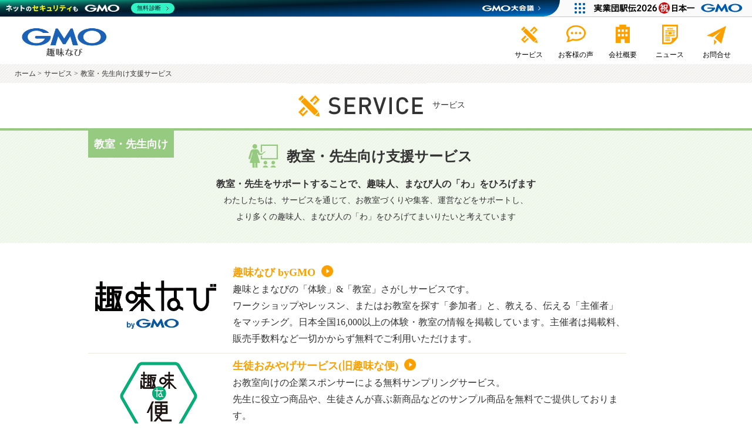

--- FILE ---
content_type: text/html; charset=UTF-8
request_url: https://shuminavi.net/company/service/sensei-shien/
body_size: 4620
content:
<!doctype html>
<html xml:lang="ja" lang="ja">
<head>
<meta content="text/html; charset=utf-8" />
<meta name="viewport" content="width=device-width, initial-scale=1.0, user-scalable=no">
<meta property="og:type" content="website" />
<meta property="og:url" content="https://shuminavi.net/company/service/sensei-shien/" />
<meta property="og:title" content="趣味に関する教室・スクール情報 『趣味なび byGMO』" />
<meta property="og:image" content="https://static.shuminavi.net/resource/company/images/logos/gmo-shuminavi/gs.png">
<meta property="og:description" content="趣味なび byGMOは、個人で教室を運営するオーナー先生をサポート。生徒集客、教室開業支援、企業とのタイアップコーディネートなどのサービスを提供。">
<meta property="og:site_name" content="趣味なび　教室・先生向け支援サービス | サービス | 趣味なび">
<meta name="keywords" content="教室サンプリング,先生手渡しサンプリング,生徒おみやげサービス(旧趣味な便),教室開業,生徒集客,女性起業,趣味なび byGMO">
<meta name="description" content="趣味なび byGMOは、個人で教室を運営するオーナー先生をサポート。生徒集客、教室開業支援、企業とのタイアップコーディネートなどのサービスを提供。">
<link rel="shortcut icon" href="https://static.shuminavi.net/resource/company/images/favicon.ico">
<title>趣味なび byGMO　教室・先生向け支援サービス | サービス | 趣味に関する教室・スクール情報 『趣味なび byGMO』</title>
<link rel="stylesheet" type="text/css" href="https://static.shuminavi.net/resource/company/css/common.coto.css?v9" media="all">
<link rel="stylesheet" type="text/css" href="https://static.shuminavi.net/resource/company/css/common_sp.coto.css?v9" media="all">
<script src="https://ajax.googleapis.com/ajax/libs/jquery/3.7.1/jquery.min.js"></script><script src="https://code.jquery.com/jquery-migrate-3.4.1.js"></script>

<script>
(function(i,s,o,g,r,a,m){i['GoogleAnalyticsObject']=r;i[r]=i[r]||function(){
   (i[r].q=i[r].q||[]).push(arguments)},i[r].l=1*new
Date();a=s.createElement(o),
m=s.getElementsByTagName(o)[0];a.async=1;a.src=g;m.parentNode.insertBefore(a,m)
})(window,document,'script','//www.google-analytics.com/analytics.js','ga');

   ga('create', 'UA-2453288-12', 'auto');
   ga('send', 'pageview');

</script>
</head>


<body id="head">
<!--google plus-->
<script src="https://apis.google.com/js/platform.js" async defer>
  {lang: 'ja'}
</script>

<div id="container">
  <header id="header" class="clearfix">
  <div id="logo">
    <h1><a href="https://shuminavi.co.jp/"></a></h1>
  </div>
  <div id="navi">
    <ul>
      <li class="menu-item-has-children"><a href="/company/service/"><img src="https://static.shuminavi.net/resource/company/images/navi_service.jpg" alt="サービス"><span>サービス</span></a>
        <div class="navi_child">
          <ul>
            <li><a href="https://coto.shuminavi.net/" target="_blank" rel="noopener noreferrer">趣味とまなびの<br>「体験」&「教室」さがしサービス</a></li>
            <li><a href="https://www.waccas.com/" target="_blank" rel="noopener noreferrer">講師キャスティングプラットフォーム<br>『趣味なびキャスティング』</a></li>
            <li><a href="/company/service/sensei-hasshin/">法人向け<br>マーケティング支援サービス</a></li>
            <li><a href="/company/service/sensei-shien/">教室運営支援サービス</a></li>
          </ul>
        </div>
      </li>
      <li><a href="/company/voice/"><img src="https://static.shuminavi.net/resource/company/images/navi_voice.jpg" alt="お客様の声"><span>お客様の声</span></a></li>
      <li class="menu-item-has-children"> <a href="https://shuminavi.co.jp/contents/company/"><img src="https://static.shuminavi.net/resource/company/images/navi_company.jpg" alt="会社概要"><span>会社概要</span></a>
        <div class="navi_child">
          <ul>
            <li><a href="https://shuminavi.co.jp/contents/company/">会社概要</a></li>
            <li><a href="https://shuminavi.co.jp/contents/vision/">ビジョン・代表挨拶</a></li>
            <li><a href="https://shuminavi.co.jp/contents/history/">沿革</a></li>
            <li><a href="https://shuminavi.co.jp/contents/recruit/">採用情報</a></li>
          </ul>
        </div>
      </li>
      <li><a href="https://shuminavi.co.jp/news/"><img src="https://static.shuminavi.net/resource/company/images/navi_news.jpg" alt="ニュース"><span>ニュース</span></a></li>
      <li><a href="/company/contact/"><img src="https://static.shuminavi.net/resource/company/images/navi_contact.jpg" alt="お問合せ"><span>お問合せ</span></a></li>
    </ul>
  <!--/navi--></div>

  <ul class="sp_navi">
    <li class="navi01"><a href="/company/contact/"><img src="https://static.shuminavi.net/resource/company/images/sp/navi01.png" alt=""/></a></li>
    <li id="menuBtn"><a href="javascript:void(0);"></a></li>
    </ul>

    <div class="menuSp" style="display: none;">
      <nav class="gnaviSp">
          <ul>
              <li><a href="https://shuminavi.co.jp/" >ホーム</a></li>
              <li>
                  <a class="gnavi_parent" id="gnavi_service" href="javascript:void(0);">サービス</a>
                  <ul class="gnavi_child" id="gnavi_child_service" style="display: none;">
                      <li><a href="/company/service/" >サービス</a></li>
                      <li><a href="https://coto.shuminavi.net/" target="_blank">趣味とまなびの「体験」&「教室」さがしサービス</a></li>
                      <li><a href="https://www.waccas.com/" target="_blank">講師キャスティングプラットフォーム 趣味なびキャスティング</a></li>
                      <li><a href="/company/service/sensei-hasshin/" >法人向けマーケティング支援サービス</a></li>
                      <li><a href="/company/service/sensei-shien/" >教室運営支援サービス</a></li>
                  </ul>
              </li>
              <li><a href="/company/voice/" >お客様の声</a></li>
              <li>
                  <a class="gnavi_parent" id="gnavi_company" href="javascript:void(0);">会社概要</a>
                  <ul class="gnavi_child" id="gnavi_child_company" style="display: none;">
                      <li><a href="https://shuminavi.co.jp/contents/company/" >会社概要</a>
                      <li><a href="https://shuminavi.co.jp/contents/vision/" >ビジョン・代表挨拶</a>
                      <li><a href="https://shuminavi.co.jp/contents/history/" >沿革</a>
                      <li><a href="https://shuminavi.co.jp/contents/recruit/" >採用情報</a>
                  </ul>
              </li>
              <li><a href="https://shuminavi.co.jp/news/" >ニュース</a></li>
              <li><a href="https://shuminavi.net/company/contact/">お問合せ</a></li>
          </ul>
      </nav>
      <div class="closeBtn">閉じる</div>
  </div>
</header>
  <div id="main">
    <div id="pankuzu">
      <ul>
        <li><a href="/company/">ホーム</a> &gt;</li>
        <li><a href="/company/service/">サービス</a> &gt;</li>
        <li>教室・先生向け支援サービス</li>
      </ul>
    </div>

    <div id="service" class="sub svKyoushitsu">
      <h2 class="ttl">サービス</h2>
      <div class="sttlArea kyoushitsu">
        <div class="inner">
          <p class="mark">教室・先生向け</p>
          <h3>教室・先生向け支援サービス</h3>
          <p class="txt fBold">教室・先生をサポートすることで、趣味人、まなび人の「わ」をひろげます</p>
          <p>わたしたちは、サービスを通じて、お教室づくりや集客、運営などをサポートし、<br>
より多くの趣味人、まなび人の「わ」をひろげてまいりたいと考えています</p>
        </div>
        <!--/sttlArea--></div>

      <div class="contBox">
        <dl>
          <dt><a href="https://coto.shuminavi.net" target="_blank" rel="noopener noreferrer"><img src="https://static.shuminavi.net/resource/common/img/header_logo.png" alt="趣味なび" style="width:230px;margin-top:20px;" /></a></dt>
          <dd>
            <p class="sstl"><a href="https://coto.shuminavi.net" target="_blank" rel="noopener noreferrer">趣味なび byGMO</a></p>
            <p>趣味とまなびの「体験」&「教室」さがしサービスです。<br>
            ワークショップやレッスン、またはお教室を探す「参加者」と、教える、伝える「主催者」をマッチング。日本全国16,000以上の体験・教室の情報を掲載しています。主催者は掲載料、販売手数料など一切かからず無料でご利用いただけます。</p>
          </dd>
        </dl>
        <dl>
          <dt><a href="https://coto.shuminavi.net/b2b/b2b-promotion" target="_blank" rel="noopener noreferrer"><img src="https://static.shuminavi.net/resource/company/images/logos/shuminabin/s.png" alt="生徒おみやげサービス(旧趣味な便)" style="width:140px;margin-left:50px;"></a></dt>
          <dd>
            <p class="sstl"><a href="https://coto.shuminavi.net/b2b/b2b-promotion" target="_blank" rel="noopener noreferrer">生徒おみやげサービス(旧趣味な便)</a></p>
            <p>お教室向けの企業スポンサーによる無料サンプリングサービス。<br>
先生に役立つ商品や、生徒さんが喜ぶ新商品などのサンプル商品を無料でご提供しております。<br>
ビールや食品、家電、化粧品など、商材カテゴリーも様々です。</p>
          </dd>
        </dl>
        <dl>
          <dt><a href="https://www.waccas.com/" target="_blank" rel="noopener noreferrer"><img src="../../new-img/logo-waccas.png?v=20260106" alt="趣味なびキャスティング" style="width:140px;margin-left:50px;"></a></dt>
          <dd>
            <p class="sstl"><a href="https://www.waccas.com/" target="_blank" rel="noopener noreferrer">趣味なびキャスティング</a></p>
            <p>
              趣味なびキャスティングとは、企業や自治体、学校など様々な組織が持つ課題を、講師の持つ「まなびコンテンツ力」「教えるスキル」「地域コミュニティ」「カリスマ性」などをフル活用して解決に導くオンライン型マッチングサービスです。
            </p>
          </dd>
        </dl>
        <dl>
          <dt><a href="https://coto.shuminavi.net/b2b/b2b-promotion" target="_blank" rel="noopener noreferrer"><img src="https://static.shuminavi.net/resource/company/images/service/kyoushitsu/pic04.png" alt=""/></a></dt>
          <dd>
            <p class="sstl"><a href="https://coto.shuminavi.net/b2b/b2b-promotion" target="_blank">タイアップ、マッチングサービス</a></p>
            <p>企業と教室のタイアップのマッチングサービスをご提供しております。<br>
魅力的な先生やお教室とのコラボを企業様は求めています。<br>
企業と先生が組むことで、これまでも素晴らしいプロジェクトが産み出されてきました。<br>
先生や教室、生徒さん、企業それぞれにとってWin-Win-Winのモデルをつくりあげます。</p>
          </dd>
        </dl>
<!--/contBox--></div>

      <div><a href="https://coto.shuminavi.net/special" target="_blank" class="btn"><strong><img src="https://static.shuminavi.net/resource/company/images/icon_button_04.png" alt="icon">コラボ実績（一部）はこちら</strong></a></div>
    <!--/service--></div>

    <div id="contact_ser">
      <h4><img src="https://static.shuminavi.net/resource/company/images/icon_ser_con_01.png" alt="icon">サービスに関するお問合せはこちら</h4>
      <a class="btn" href="/company/contact/"><strong><img src="https://static.shuminavi.net/resource/company/images/icon_button_01.gif" alt="icon">お問合せフォーム</strong></a>
      </div>

      <div class="footerLinkTtl">
          <p><img src="https://static.shuminavi.net/resource/company/images/service/footer_ttl.png" alt="VOICE" title="VOICE"></p>
          <span>お客様の声</span>
          <p>教室・先生向け支援サービス</p>
      </div>
      <div class="voice_contents clearfix kst">
        <ul>
          <li>
            <p><img src="https://static.shuminavi.net/resource/company/images/voice/voice_photo_kitamura.jpg" alt="ビセルビーズアカデミー 代表 北村先生"></p>
            <section class="sensei">
              <h5>ビセルビーズアカデミー 代表<br>
                北村先生</h5>
              <p>趣味なびをフル活用すると、お教室ライフがもっともっと、充実する </p>
            </section>
            <div><a class="btn" href="/company/voice/kitamura/"><strong><img src="https://static.shuminavi.net/resource/company/images/icon_button_01.gif" alt="icon">詳しくはこちら</strong></a></div>
          </li>
          <li>
            <p><img src="https://static.shuminavi.net/resource/company/images/voice/voice_photo_aizaki.jpg" alt="フラワーアレンジメント教室 Presents 藍崎先生"></p>
            <section class="sensei">
              <h5>フラワーアレンジメント教室 Presents<br>
                藍崎先生</h5>
              <p> 生徒さんも私自身も、サンプリングを通じて“体験”できることを楽しんでいます</p>
            </section>
            <div><a class="btn" href="/company/voice/aizaki/"><strong><img src="https://static.shuminavi.net/resource/company/images/icon_button_01.gif" alt="icon">詳しくはこちら</strong></a></div>
          </li>
          <li class="last">
            <p><img src="https://static.shuminavi.net/resource/company/images/voice/voice_photo_kawakami.jpg" alt="料理教室 ミユキクッキングサロン 川上先生"></p>
            <section class="sensei">
              <h5>料理教室 ミユキクッキングサロン<br>
                川上先生</h5>
              <p>サンプリング商品の話題で盛り上がって、1時間近くおしゃべりしていることもあるんです</p>
            </section>
            <div class="voiceBnBtn"><a class="btn" href="/company/voice/kawakami/"><strong><img src="https://static.shuminavi.net/resource/company/images/icon_button_01.gif" alt="icon">詳細はこちら</strong></a></div>
          </li>
        </ul>
        <!--/voice_contents--></div>
  <!--/main--></div>
  <footer id="footer">
  <div id="link" class="clearfix">
    <ul>
      <li class="lk04"><a href="/company/contact/" target="_blank"><img src="https://static.shuminavi.net/resource/company/images/sp/logo_m09.png" alt="販売代理店・提携パートナー募集"></a></li>
    </ul>
  </div>
  <div id="footnavi" class="clearfix">
    <div class="footer-link">
      <ul class="footer-link__list">
        <li class="footer-link__item"><a href="https://shuminavi.co.jp/">ホーム</a></li>
        <li class="footer-link__item"><a href="/company/service/">サービス</a></li>
        <li class="footer-link__item"><a href="/company/voice/">お客様の声</a></li>
        <li class="footer-link__item"><a href="https://shuminavi.co.jp/contents/company/">会社概要</a></li>
        <li class="footer-link__item"><a href="https://shuminavi.co.jp/news/" >ニュース</a></li>
        <li class="footer-link__item"><a href="/company/contact/">お問合せ</a></li>
        <li class="footer-link__item"><a href="https://shuminavi.co.jp/contents/recruit/">採用情報</a></li>
        <li class="footer-link__item"><a href="https://shuminavi.co.jp/contents/vision/">ビジョン・代表挨拶</a></li>
        <li class="footer-link__item"><a href="/company/privacy/">個人情報保護方針</a></li>
      </ul>
    </div>
    <!-- div class="snsArea">
      <a href="https://www.facebook.com/shuminavi" target="_blank" rel="noopener noreferrer"><img src="https://static.shuminavi.net/resource/common/img/official_facebook_s.png" alt="facebook" class=""></a>
      <a href="https://x.com/shuminavi" target="_blank" rel="noopener noreferrer"><img src="https://static.shuminavi.net/resource/common/img/official_x_s.png" alt="X" class=""></a>
      <a href="https://www.instagram.com/shuminavi/" target="_blank" rel="noopener noreferrer"><img src="https://static.shuminavi.net/resource/common/img/official_insta_s.png" alt="instagram" class=""></a>
      <a href="https://www.youtube.com/channel/UCoESeIZNGr_FgPxqXpP1T2Q/featured" target="_blank" rel="noopener noreferrer"><img src="https://static.shuminavi.net/resource/common/img/official_youtube_s.png" alt="youtube" class=""></a>
    </div -->
  </div>
  <div id="toi" class="clearfix">
  <p class="sp_pagetop"><a href="#head">ページトップへ</a></p>
    <ul>
      <li class="foot_logo"><a href="https://shuminavi.co.jp/"><img src="https://static.shuminavi.net/resource/company/images/logos/gmo-shuminavi/gs.png" alt="GMO趣味なび"></a></li>
    </ul>
  </div>
  <div id="copy">
    <p>© 2025 GMO Shuminavi Inc. All Rights Reserved.</p>
  </div>
<!--/footer--></footer>
<style>
#gmo-security-footer {
  width: 100%;
  border: none;
  vertical-align: bottom;
  height: 362px;
  @media (min-width: 541px) {
    height: 324px;
  }
  @media (min-width: 769px) {
    height: 286px;
  }
}
</style>
<iframe id="gmo-security-footer" src="/gmo-security-footer.html" scrolling="no"  width="100%" height="170"></iframe>
<!-- GMOグループフッター -->
<script type="text/javascript" charset="UTF-8" src="https://cache.img.gmo.jp/gmo/footer/script.min.js" id="gmofootertag" data-gmofooter-listed="true" async="async"></script>
<!-- GMOグループヘッダー -->
<script type="text/javascript" charset="UTF-8" src="https://cache.img.gmo.jp/gmo/header/script.min.js" id="gmoheadertag" async="async"></script>
</div>
<script type="text/javascript" src="https://static.shuminavi.net/resource/company/js/dropdown.js"></script>
<script type="text/javascript" src="https://static.shuminavi.net/resource/company/js/common.js"></script>
<script type="text/javascript" src="/_Incapsula_Resource?SWJIYLWA=719d34d31c8e3a6e6fffd425f7e032f3&ns=2&cb=1017723111" async></script></body>
</html>


--- FILE ---
content_type: text/html; charset=UTF-8
request_url: https://shuminavi.net/gmo-security-footer.html
body_size: 1117
content:

<!DOCTYPE html>
<html lang="ja">
<head>
  <meta charset="UTF-8">
  <meta name="viewport" content="width=device-width, initial-scale=1.0">
  <title>security footer</title>

<style>
  body{
      margin:0;
  }
  #g-group-common-footer .gmoGroupSecurity_linklist ul, #g-group-common-footer .gmoGroupSecurity_linklist li {
    margin: 3px 5px;
  }
  #g-group-common-footer ul,#g-group-common-footer li{
    list-style:none;
    margin-block-start:0;
    margin-block-end:0;
    padding-inline-start:0
  }
  #g-group-common-footer img{
    vertical-align:middle;
    max-width:100%;
    border:0
  }
  #g-group-common-footer .g-group-common-footer-logo{
    max-width:1024px;
    display:flex;
    margin-right:auto;
    margin-left:auto;
    padding-left:10px;
    gap:20px;
    align-items:center;
    box-sizing:border-box
  }
  @media screen and (max-width: 540px) {
    #g-group-common-footer .g-group-common-footer-logo {
      flex-direction:column;
      gap:0
    }
  }
  #g-group-common-footer .g-group-common-footer-logo__corporate{
    padding-top:20px;
    padding-bottom:20px;
    box-sizing:border-box
  }
  #g-group-common-footer .g-group-common-footer-logo__sns{
    display:flex;
    gap:10px;
    padding-top:20px;
    padding-bottom:20px;
    box-sizing:border-box
  }
  @media screen and (max-width: 540px) {
    #g-group-common-footer .g-group-common-footer-logo__sns{
      padding-top:0
    }
  }
  #g-group-common-footer .g-group-common-footer-logo__sns>li>a{
    display:flex;
    width:20px;
    height:20px;
    align-items:center;
    justify-content:center;
    box-sizing:border-box
  }
  #g-group-common-footer .g-group-common-footer-logo__sns img{
    vertical-align:middle;
    box-sizing:border-box
  }
  #g-group-common-footer .g-group-siteseal-area{
    padding-top:40px;
    padding-bottom:40px;
    display:flex;
    gap:10px;
    justify-content:center
  }
  #g-group-common-footer {
    background:#f2f3f4;
    padding-bottom: 30px;
  }
</style>

</head>
<body>
<footer id="g-group-common-footer" class="g-group-common-footer">
  <div class="g-group-common-footer-logo">
    <div class="g-group-common-footer-logo__corporate"><a href="https://shuminavi.co.jp/" target="_blank"><img src="https://static.shuminavi.net/resource/common/img/security-footer/gmo-shuminavi-logo.png" alt="GMO趣味なび株式会社" width="200" height="35"></a></div>
      <!-- ul class="g-group-common-footer-logo__sns">
        <li><a href="https://www.facebook.com/shuminavi" target="_blank"><img src="https://static.shuminavi.net/resource/common/img/security-footer/icon-facebook.png" alt="facebook公式アカウント" width="11" height="20"></a></li>
        <li><a href="https://x.com/shuminavi" target="_blank"><img src="https://static.shuminavi.net/resource/common/img/security-footer/icon-x.png" alt="X公式アカウント" width="20" height="20"></a></li>
        <li><a href="https://www.youtube.com/channel/UCoESeIZNGr_FgPxqXpP1T2Q/feature" target="_blank"><img src="https://static.shuminavi.net/resource/common/img/security-footer/icon-youtube.png" alt="youtube公式アカウント" width="20" height="14"></a></li>
        <li><a href="https://www.instagram.com/shuminavi/" target="_blank"><img src="https://static.shuminavi.net/resource/common/img/security-footer/icon-instagram.png" alt="instagram公式アカウント" width="20" height="20"></a></li>
      </ul -->
    </div>

    <!-- GMO セキュリティリスト -->
    <script type="text/javascript" charset="UTF-8" src="https://cache.img.gmo.jp/gmo/security/script.min.js" id="gmosecuritytag" async="async"></script>


    <!-- GMO Site Seals -->
    <ul class="g-group-siteseal-area">
      <li>
        <div id="ss_gmo_globalsign_secured_site_seal" oncontextmenu="return false;" style="width:100px; height:50px">
          <img id="ss_gmo_globalsign_img" src="[data-uri]" alt="" onclick="ss_open_profile()" style="cursor:pointer; border:0; width:100%" >
        </div>
        <script>
          window.addEventListener('load', () => {
            let s = document.createElement("script");
            s.src = "https://seal.atlas.globalsign.com/gss/one/seal?image=seal_100-50_ja.png";
            document.body.appendChild(s);
          });
        </script>
      </li>
      <li>
        <span id="csi_siteseal_tag" oncontextmenu="return false;">
          <a id="csi_siteseal_profile_link">
            <img alt="dark_typeA_100x50.png" id="csi_siteseal_image" width="100" height="50" style="display: none" />
          </a>
        </span>
        <script>
          window.addEventListener('load', () => {
            let s = document.createElement("script");
            s.src = "https://gmo-cybersecurity.com/siteseal/siteseal.js"
            document.body.appendChild(s);
          });
        </script>
      </li>
    </ul>
    <!-- // GMO Site Seals -->


  </footer>

<script type="text/javascript" src="/_Incapsula_Resource?SWJIYLWA=719d34d31c8e3a6e6fffd425f7e032f3&ns=3&cb=375291797" async></script></body>
</html>


--- FILE ---
content_type: text/css
request_url: https://static.shuminavi.net/resource/company/css/common.coto.css?v9
body_size: 8874
content:
@import url(/resource/company/css/dropnavi.css);
@media screen and (min-width: 769px) {
.movieBox {
	width: 420px;
	height: 230px;
}
    /* ===============================================
  RESET
=============================================== */
  html,
  body,
  div,
  ul,
  ol,
  li,
  h1,
  h2,
  h3,
  h4,
  h5,
  h6,
  pre,
  form,
  p,
  blockquote,
  fieldset,
  input,
  abbr,
  article,
  aside,
  command,
  details,
  figcaption,
  figure,
  footer,
  header,
  mark,
  meter,
  nav,
  output,
  progress,
  section,
  summary,
  time {
    margin: 0;
    padding: 0;
    vertical-align: baseline;
  }

  li,
  h1,
  h2,
  h3,
  h4,
  h5,
  h6,
  span,
  pre,
  code,
  address,
  caption,
  cite,
  code,
  em,
  strong,
  b,
  th,
  figcaption {
    font-size: 1em;
    font-weight: normal;
    font-style: normal;
  }

  fieldset,
  iframe {
    border: none;
  }

  table {
    border-collapse: collapse;
    border-spacing: 0;
  }

  article,
  aside,
  footer,
  header,
  nav,
  section,
  figure,
  figcaption {
    display: block;
  }

  img,
  abbr,
  acronym,
  fieldset {
    border: 0;
    font-size: 0;
    line-height: 0;
    vertical-align: bottom;
  }

  li {
    list-style: none;
  }

  body {
    line-height: 1;
  }

  dl,
  menu,
  ol,
  ul {
    margin: 1em 0;
  }

    /* ==========================================================================

   module

   ========================================================================== */
    /* ---------------------------------------------
  font Style
--------------------------------------------- */
  strong {
    font-weight: bold;
  }

  .fBold {
    font-weight: bold;
  }

  .fItalic {
    font-style: italic;
  }

  .fnormal {
    font-weight: normal;
  }

  .f10 {
    font-size: 10px;
  }

  .f12 {
    font-size: 12px;
  }

  .f14 {
    font-size: 14px;
  }

  .f16 {
    font-size: 16px;
  }

  .f18 {
    font-size: 18px;
  }

  .red {
    color: #e32e29;
  }

    /* ---------------------------------------------
  float
--------------------------------------------- */
  .f_l {
    float: left;
  }

  .f_r {
    float: right;
  }

    /* ---------------------------------------------
  preset margin
--------------------------------------------- */
  .mt05 {
    margin-top: 5px !important;
  }

  .mt10 {
    margin-top: 10px !important;
  }

  .mt12 {
    margin-top: 12px !important;
  }

  .mt15 {
    margin-top: 15px !important;
  }

  .mt20 {
    margin-top: 20px !important;
  }

  .mt25 {
    margin-top: 25px !important;
  }

  .mt30 {
    margin-top: 30px !important;
  }

  .mt35 {
    margin-top: 35px !important;
  }

  .mt40 {
    margin-top: 40px !important;
  }

  .mt45 {
    margin-top: 45px !important;
  }

  .mt50 {
    margin-top: 50px !important;
  }

  .mb01 {
    margin-bottom: 1px !important;
  }

  .mb03 {
    margin-bottom: 3px !important;
  }

  .mb05 {
    margin-bottom: 5px !important;
  }

  .mb10 {
    margin-bottom: 10px !important;
  }

  .mb12 {
    margin-bottom: 12px !important;
  }

  .mb15 {
    margin-bottom: 15px !important;
  }

  .mb20 {
    margin-bottom: 20px !important;
  }

  .mb25 {
    margin-bottom: 25px !important;
  }

  .mb30 {
    margin-bottom: 30px !important;
  }

  .mb35 {
    margin-bottom: 35px !important;
  }

  .mb40 {
    margin-bottom: 40px !important;
  }

  .mb45 {
    margin-bottom: 45px !important;
  }

  .mb50 {
    margin-bottom: 50px !important;
  }

  .mr05 {
    margin-right: 5px !important;
  }

  .mr10 {
    margin-right: 10px !important;
  }

  .mr12 {
    margin-right: 12px !important;
  }

  .mr15 {
    margin-right: 15px !important;
  }

  .mr20 {
    margin-right: 20px !important;
  }

  .mr25 {
    margin-right: 25px !important;
  }

  .mr30 {
    margin-right: 30px !important;
  }

  .mr35 {
    margin-right: 35px !important;
  }

  .mr40 {
    margin-right: 40px !important;
  }

  .mr45 {
    margin-right: 45px !important;
  }

  .mr50 {
    margin-right: 50px !important;
  }

  .ml0 {
    margin-left: 0px !important;
  }

  .ml05 {
    margin-left: 5px !important;
  }

  .ml10 {
    margin-left: 10px !important;
  }

  .ml12 {
    margin-left: 12px !important;
  }

  .ml15 {
    margin-left: 15px !important;
  }

  .ml20 {
    margin-left: 20px !important;
  }

  .ml25 {
    margin-left: 25px !important;
  }

  .ml30 {
    margin-left: 30px !important;
  }

  .ml35 {
    margin-left: 35px !important;
  }

  .ml40 {
    margin-left: 40px !important;
  }

  .ml45 {
    margin-left: 45px !important;
  }

  .ml50 {
    margin-left: 50px !important;
  }

  .mlmr05 {
    margin-left: 5px !important;
    margin-right: 5px !important;
  }

  .mlmr10 {
    margin-left: 10px !important;
    margin-right: 10px !important;
  }

  .mlmr20 {
    margin-left: 20px !important;
    margin-right: 20px !important;
  }

  .mcenter {
    margin-left: auto !important;
    margin-right: auto !important;
  }

    /* ---------------------------------------------
  preset padding
--------------------------------------------- */
  .pt05 {
    padding-top: 5px !important;
  }

  .pt10 {
    padding-top: 10px !important;
  }

  .pt12 {
    padding-top: 12px !important;
  }

  .pt15 {
    padding-top: 15px !important;
  }

  .pt20 {
    padding-top: 20px !important;
  }

  .pt25 {
    padding-top: 25px !important;
  }

  .pt30 {
    padding-top: 30px !important;
  }

  .pt35 {
    padding-top: 35px !important;
  }

  .pt40 {
    padding-top: 40px !important;
  }

  .pt45 {
    padding-top: 45px !important;
  }

  .pt50 {
    padding-top: 50px !important;
  }

  .pb05 {
    padding-bottom: 5px !important;
  }

  .pb10 {
    padding-bottom: 10px !important;
  }

  .pb12 {
    padding-bottom: 12px !important;
  }

  .pb15 {
    padding-bottom: 15px !important;
  }

  .pb20 {
    padding-bottom: 20px !important;
  }

  .pb25 {
    padding-bottom: 25px !important;
  }

  .pb30 {
    padding-bottom: 30px !important;
  }

  .pb35 {
    padding-bottom: 35px !important;
  }

  .pb40 {
    padding-bottom: 40px !important;
  }

  .pb45 {
    padding-bottom: 45px !important;
  }

  .pb50 {
    padding-bottom: 50px !important;
  }

  .pr05 {
    padding-right: 5px !important;
  }

  .pr10 {
    padding-right: 10px !important;
  }

  .pr12 {
    padding-right: 12px !important;
  }

  .pr15 {
    padding-right: 15px !important;
  }

  .pr20 {
    padding-right: 20px !important;
  }

  .pr25 {
    padding-right: 25px !important;
  }

  .pr30 {
    padding-right: 30px !important;
  }

  .pr35 {
    padding-right: 35px !important;
  }

  .pr40 {
    padding-right: 40px !important;
  }

  .pr45 {
    padding-right: 45px !important;
  }

  .pr50 {
    padding-right: 50px !important;
  }

  .pl05 {
    padding-left: 5px !important;
  }

  .pl10 {
    padding-left: 10px !important;
  }

  .pl12 {
    padding-left: 12px !important;
  }

  .pl15 {
    padding-left: 15px !important;
  }

  .pl20 {
    padding-left: 20px !important;
  }

  .pl25 {
    padding-left: 25px !important;
  }

  .pl30 {
    padding-left: 30px !important;
  }

  .pl35 {
    padding-left: 35px !important;
  }

  .pl40 {
    padding-left: 40px !important;
  }

  .pl45 {
    padding-left: 45px !important;
  }

  .pl50 {
    padding-left: 50px !important;
  }

    /* ---------------------------------------------
  inline align
--------------------------------------------- */
  .t_align_l {
    text-align: left !important;
  }

  .t_align_c {
    text-align: center !important;
  }

  .t_align_r {
    text-align: right !important;
  }

  .pre {
    white-space: pre;
  }

  .nowrap {
    white-space: nowrap;
  }

  .underline {
    text-decoration: underline !important;
  }

 /* ==========================================================================
Helper classes
========================================================================== */
  .clearfix:before,
  .clearfix:after {
    content: " ";
    display: table;
  }

  .clearfix:after {
    clear: both;
  }

  .clearfix {
    *zoom: 1;
  }

  ul,
  li,
  dl,
  dt,
  dd {
    margin: 0;
    padding: 0;
  }

  a {
    display: inline-block;
    color: #000;
    text-decoration: none;
  }

  a:visited {
    color: #000;
    text-decoration: none;
  }

  a:hover {
    color: #000;
    text-decoration: underline;
  }

  select,
  textarea {
    font-family: "メイリオ", "Meiryo";
  }

  .org {
    color: #fca000;
  }

  .org:visited {
    color: #fca000;
  }

  .org:hover {
    color: #000;
  }

  .link_g {
    color: #58b530 !important;
  }

  .spOnly {
    display: none;
  }

    /* ==========================================================================

   @mixin

   ========================================================================== */
    /* ==========================================================================

   base

   ========================================================================== */
  body {
    font-family: "メイリオ", "Meiryo";
    font-size: 14px;
    color: #333;
    width: 100%;
  }

  a {
    color: #333;
    text-decoration: none;
    line-height: 20px;
  }

  a:hover {
    color: #fca000;
  }

  a:hover img {
    opacity: 0.5;
    -moz-opacity: 0.5;
    filter: alpha(opacity=50);
  }

  .page_title,
  #voice #vo_bg,
  #service,
  .top #vision,
  .top #topics h2,
  .top #blog,
  .top #facebook {
    text-align: center;
  }

  .page_title h2 {
    border-bottom: 1px solid #ECE8DD;
    padding: 0 0 24px 0;
  }

  ul {
    list-style-type: none;
  }

  #loading {
    position: absolute;
    left: 50%;
    top: 35%;
    margin-left: -16px;
    z-index: 10000002;
  }

  #fade {
    width: 100%;
    height: 100%;
    display: none;
    position: absolute;
    background: #FFF;
    top: 0px;
    left: 0px;
    z-index: 10000001;
  }

    /* ---------------------------------------------
  #pankuzu
--------------------------------------------- */
  #pankuzu {
    padding: 6px 25px;
    background: white url("../images/bg_con_01.gif");
  }

  #pankuzu li {
    display: inline;
    font-size: 12px;
  }

  #footer #link ul,
  #footer #toi,
  #contact #form{
    width: 980px;
    margin: 0px auto;
  }
  /* #f_navi {
	  max-width: 950px;
    margin: 0px auto;
  } */

  
  #footer #sitemap{
	  /* width: 710px;
    margin: 0px auto; */
    display: flex;
    gap: 2rem;
    justify-content: center;
  }
 
  .top #facebook {
    width: 646px;
    margin: 0px auto;
  }
  #service #service_c{
	  width: 646px;
    margin: 0px auto;
	}

  #main {
    min-width: 1280px;
  }

  #main h2 {
    font-weight: normal;
  }

  #main h2 img {
    margin-top: 30px;
    margin-bottom: 13px;
  }

  #main #contact_ser h4,
  #main .text h4 {
    font-size: 20px;
    padding: 30px 0 20px;
    font-weight: bold;
  }

  #main #contact_ser h4 img,
  #voice h3 img,
  #vo_box01 h3 img,
  #main .text h4 img {
    margin-right: 10px;
    vertical-align: middle;
  }

  #main .text {
    padding-bottom: 30px;
  }

  #main p,
  #footer #tell p {
    line-height: 28px;
  }

    /* ---------------------------------------------
  #header
--------------------------------------------- */
  #header {
    height: 80px;
    width: 100%;
    min-width: 1280px;
  }
  #header #logo a {
    float: left;
    margin-left: 25px;
    margin-top: 5px;
    background: url(../images/logos/gmo-shuminavi/gs.png) no-repeat;
    background-size: contain;
    height: 70px;
    width: 168px;
    display: block;
  }
  #header #logo a:hover {
    opacity: 0.5;
    -moz-opacity: 0.5;
    filter: alpha(opacity=50);
  }
  #header #logo a img {
    display: none;
  }
  #header .sp_navi {
    display: none;
  }

    /* ---------------------------------------------
  #navi
--------------------------------------------- */
  #header #navi {
    float: right;
    margin-right: 20px;
    height: 70px;
  }

  #navi > ul > li > a {
    height: 80px;
    display: block;
  }

  #navi > ul > li {
    position: relative;
    float: left;
    text-align: center;
  }
  #navi > ul > li a span {
    display: inline-block;
    color: #000;
    font-size: 12px;
  }
  #navi > ul > li a:hover span {
    opacity: 0.5;
    -moz-opacity: 0.5;
    filter: alpha(opacity=50);
  }

  #navi .sub-menu {
    position: absolute;
    background: #fff;
    top: 80px;
    display: none;
  }

  #navi .sub-menu a {
    color: #fff;
    padding: 10px 15px;
    display: block;
  }

  #navi .sub-menu a:hover {
    color: #fff;
  }

  #navi .menu-item-has-children:hover ul {
    display: block;
  }

  #header #navi_sp {
    display: none;
  }

    /* ---------------------------------------------
  #footer
--------------------------------------------- */
  #footer {
    margin-top: 60px;
    min-width: 1280px;
  }
  #footer #link {
    padding: 20px 0px 20px 0;
    background: #fca000;
    text-align: center;
  }
  #footer #link li {
    margin: 0 35px;
    display: inline-block;
    vertical-align: middle;
  }
  #footer #link li a {
    display: block;
    height: 120px;
  }
  #footer #link li a:hover {
    opacity: 0.5;
    -moz-opacity: 0.5;
    filter: alpha(opacity=50);
  }
  #footer #link li img {
    display: none;
  }
  #footer #link li.lk01 a {
    background: url(../images/banner_supreblog.gif) no-repeat;
    width: 140px;
    height: 60px;
  }
  #footer #link li.lk02 a {
    background: url(../images/logos/company-link/shuminavi4link.png) no-repeat;
    width: 130px;
    height: 130px;
  }
  #footer #link li.lk03 a {
    background: url(../images/logos/company-link/univ4link.png) no-repeat;
    width: 130px;
    height: 130px;
  }
  #footer #link li.lk04 a {
    background: url(../images/banner_partner.gif) no-repeat;
    width: 217px;
    height: 60px;
  }
  #footer #footnavi {
    background: #f3f1ed;
    padding: 20px 0;
  }
  /* #footer #footnavi #f_navi {
    overflow: hidden;
  }
  #footer #footnavi #f_navi .inner {
    overflow: hidden;
  }
  #footer #footnavi #f_navi .inner ul {
    float: left;
    margin-top: -2px;
  }
  #footer #footnavi #f_navi .inner ul li {
    float: left;
    border-right: 1px solid #333;
    padding: 0 13px;
    margin-top: 5px;
  }
  #footer #footnavi #f_navi .inner ul:first-child {
    border-left: 1px solid #333;
  }
  #footer #footnavi #f_navi .snsArea {
    margin: 10px 0;
    text-align: center;
  } */
  .footer-link {
    margin: 0 auto 1rem;
    max-width: 950px;
  }
  .footer-link__list {
    display: flex;
    flex-wrap: wrap;
    gap: 1.5rem;
  }
  .snsArea {
    display: flex;
    justify-content: center;
    gap: 2rem;
    margin: 0 auto;
    max-width: 950px;
  }

  .footnavi_img_fb {
    /*margin-left: 25px;*/
    width: 28px;
    height: 27px;
  }

  .footnavi_img_twt {
    margin-left: 10px;
    width: 28px;
    height: 27px;
  }
  .footnavi_img_ig {
    margin-left: 10px;
    width: 29px;
    height: 29px;
  }
  .footnavi_img_yt {
    margin-left: 10px;
    width: 29px;
    height: 29px;
  }
  .footnavi_img_g {
    margin-left: 10px;
    width: 37px;
    height: 27px;
  }

  #footer #sm_bg {
    width: 100%;
    background: #ede8de;
    padding: 10px 0;
    display: flex;
    justify-content: center;
  }
  #footer #sitemap section {
    float: left;
  }
  #footer #sitemap section:not(last-child) {
    margin-right: 20px;
  }
  #footer #sitemap section p {
    margin: 10px 0;
    font-size: 14px;
  }
  #footer #sitemap section li {
    font-size: 11px;
    margin-bottom: 5px;
  }
  #footer #sitemap #koe ul {
    float: left;
  }
  #footer #sitemap #koe ul:not(last-child) {
    margin-right: 15px;
  }
  #footer #toi {
    text-align: center;
    padding: 20px 0;
  }
  #footer #toi .sp_pagetop {
    display: none;
  }
  #footer #toi li {
    display: inline-block;
  }
  #footer #tell img {
    vertical-align: middle;
  }
  #footer .foot_logo img {
    padding-top: 25px;
    width: auto;
    height: 77px;
  }
  #footer #tell {
    width: 780px;
  }
  #footer #tell div {
    margin-left: -76px;
  }
  #footer #tell img {
    margin-right: 7px;
  }
  #footer #tell strong {
    font-size: 22px;
  }
  #footer #copy {
    clear: both;
    text-align: center;
    width: 100%;
    border-top: solid 1px #e9e9e9;
    padding: 10px 0;
  }

    /* ---------------------------------------------
  slider
--------------------------------------------- */
  .spSlider {
    display: none;
  }

  #main #mainimg {
    text-align: center;
    height: 600px;
    padding: 0;
    margin: 0;
    vertical-align: top;
    min-width: 1280px;
    overflow: hidden;
  }

  #main #mainimg img {
    width: 100%;
    height: auto;
  }

  .top #main h2 img {
    margin-top: 40px;
    margin-bottom: 13px;
  }

  .slick-dots {
    position: absolute;
    top: 562px;
    display: block;
    width: 100%;
    padding: 0;
    list-style: none;
    text-align: center;
  }
  .slick-dots li {
    position: relative;
    display: inline-block;
    width: 18px;
    height: 18px;
    margin: 0 8px;
    padding: 0;
    cursor: pointer;
  }
  .slick-dots li.slick-active button {
    background-color: #fca000;
  }
  .slick-dots li button {
    cursor: pointer;
    font-size: 0;
    line-height: 0;
    display: block;
    width: 18px;
    height: 18px;
    border: none;
    border-radius: 50%;
    background-color: rgba(255, 255, 255, 0.5);
    display: inline-block;
    -moz-box-sizing: border-box;
    -webkit-box-sizing: border-box;
    box-sizing: border-box;
  }

  .slick-prev,
  .slick-next {
    font-size: 0;
    line-height: 0;
    position: absolute;
    top: 50%;
    display: block;
    width: 23px;
    height: 43px;
    padding: 0;
    margin-top: -21px \9;
    /*lte IE 8*/
    -webkit-transform: translate(0, -50%);
    -ms-transform: translate(0, -50%);
    transform: translate(0, -50%);
    cursor: pointer;
    color: transparent;
    border: none;
    outline: none;
    background: transparent;
    background-repeat: repeat-x;
    z-index: 100000;
  }

  .slick-prev {
    background: url("../images/arrow_l.png") no-repeat;
  }

  .slick-next {
    background: url("../images/arrow_r.png") no-repeat;
  }

  .slick-prev {
    left: 20px;
  }

  .slick-next {
    right: 20px;
  }

    /* ---------------------------------------------
  TOP #service
--------------------------------------------- */
  #service {
    padding-bottom: 50px;
  }

  .service_bg {
    background: white url("../images/bg_service.gif");
    background-position: center top;
    background-repeat: no-repeat;
    -moz-background-size: 100% auto;
    background-size: 100% auto;
    width: 100%;
  }
  .service_bg .ttlArea {
    text-align: center;
    padding: 36px 0 0;
  }
  .service_bg .ttlArea h2 {
    background: url(../images/main_title_service.gif) no-repeat;
    width: 274px;
    height: 44px;
    text-align: center;
    display: inline-block;
    margin: 0 0 12px -62px;
  }
  .service_bg .ttlArea span {
    display: block;
  }
  .service_bg .ttlArea img {
    display: none;
  }

  #service h2 img {
    margin-right: 60px;
  }

  #service #service_c .box {
    float: left;
    width: 310px;
  }
  #service #service_c .box .btn.menu {
    display: none;
  }

  #service #service_c .box:not(last-child) {
    margin-right: 10px;
  }

  #service #service_c .box h5 {
    font-size: 22px;
    font-weight: bold;
  }

  #service .color {
    color: #fca000;
    margin-bottom: 10px;
  }

  #service .s_img {
    margin: 20px 0 15px;
    height: 168px;
  }

  #service .btn {
    margin-top: 20px;
  }

    /* ---------------------------------------------
  TOP #voice
--------------------------------------------- */
  #voice #vo_bg {
    background: #fca000 url(../images/bg_voice_01.gif);
    color: #fff;
    width: 100%;
  }
  #voice #vo_bg .ttlArea {
    text-align: center;
    padding: 36px 0 0;
  }
  #voice #vo_bg .ttlArea h2 {
    background: url(../images/main_title_voice_top.png) no-repeat;
    width: 230px;
    height: 44px;
    text-align: center;
    display: inline-block;
    margin: 0 0 12px -78px;
  }
  #voice #vo_bg .ttlArea span {
    display: block;
  }
  #voice #vo_bg .ttlArea img {
    display: none;
  }

  .voice_subtitle {
    text-align: center;
    padding: 20px 0;
  }

  .voice_subtitle h3 {
    font-size: 24px;
    font-weight: bold;
  }

  #voice h2 img {
    margin-right: 60px;
  }

  #vo_box01 {
    background: white url("../images/bg_voice_02.gif");
  }

  #vo_box02 {
    background: white url("../images/bg_voice_03.gif");
  }

  #vo_box03 {
    background: white url("../images/bg_voice_04.gif");
    margin-top: 40px;
  }

  #voice .voice_subtitle h3 {
    margin-bottom: 20px;
  }

  #voice .hojin,
  #vo_box01 .hojin {
    display: inline-block;
    text-align: center;
    font-size: 18px;
    color: #fff;
    height: 32px;
    line-height: 32px;
    padding: 0 10px;
  }

  #voice .hojin_promo,
  #vo_box01 .hojin_promo {
    vertical-align: middle;
    display: inline-block;
    text-align: center;
    height: 32px;
    line-height: 38px;
    padding: 0 10px;
    font-weight: bold;
  }

  #voice #vo_box01 .hojin,
  #vo_box01 .hojin {
    background-color: #e2b21f;
  }

  #voice #vo_box03 .hojin {
    background-color: #51b6fc;
  }

  .voice_contents {
    border-top: solid 1px #f3f1ed;
    border-bottom: solid 1px #f3f1ed;
    width: 100%;
  }

  .voice_contents ul {
    display: flex;
    align-items: flex-start;
  }

  .kst li {
    width: 33.28125% !important;
  }

  .kst li.last {
    width: 33.28125% !important;
  }

/*
  .voice_contents li {
    float: left;
    border-right: solid 1px #f3f1ed;
    width: 20%;
    box-sizing: border-box;
  }

  .voice_contents li.last {
    float: left;
    border-right: solid 1px #f3f1ed;
    width: 20%;
  }
*/

  .voice_contents li p img {
    width: 100%;
    height: auto;
  }

  .voice_contents li .btn {
    margin-bottom: 24px;
  }

  .voice_contents section {
    padding: 15px;
  }

  .voice_contents section p {
    line-height: 160% !important;
    margin-top: 10px;
  }

  .voice_contents h5 {
    font-size: 18px;
    line-height: 24px;
    font-weight: bold;
  }
  .voice_contents h5 span {
    display: block;
    font-weight: bold;
  }

  .voice_contents h5 img {
    margin-bottom: 10px;
  }

  .voice_contents p img {
    display: block;
  }

  .voice_contents div {
    text-align: center;
  }

  #voice_con_webmarketing li {
    width: 50%;
    box-sizing: border-box;
    position: relative;
    overflow: hidden;
  }
  #voice_con_webmarketing li .pic {
    float: left;
    width: 50%;
  }
  #voice_con_webmarketing li section {
    float: left;
    width: 50%;
    max-width: 320px;
    padding: 0;
  }
  #voice_con_webmarketing li section p {
    margin: 0;
  }
  #voice_con_webmarketing li section div {
    margin: 25px 20px 0;
    text-align: left;
  }
  #voice_con_webmarketing li section div h5 {
    margin: 0 0 15px;
    height: 30px;
  }
  #voice_con_webmarketing li section div .sttl {
    margin-bottom: 10px;
  }
  #voice_con_webmarketing li section div .sttl span {
    display: block;
    font-size: 18px;
    font-weight: bold;
  }
  #voice_con_webmarketing li .btn {
    margin-bottom: 0;
  }
  #voice_con_webmarketing li .webm_btn {
    position: absolute;
    right: 15%;
    bottom: 20px;
    text-align: center;
  }
  #voice_con_webmarketing li .webm_btn a {
    min-width: 120px;
  }

  .voice_contents .webmarketing {
    width: auto;
  }

    /* ---------------------------------------------
  TOP #vision
--------------------------------------------- */
  .top #vision {
    margin-top: 60px;
    color: #fff;
  }

  #vision,
  #vision_bg {
    height: 400px;
  }

  #vision #vision_bg {
    background: white url("../images/bg_vision_01.jpg");
    background-position: center center;
    background-repeat: no-repeat;
    background-size: 100%;
  }

  .top #vision .text h4 {
    margin-bottom: 12px;
    line-height: 48px;
  }

  .btn_vision {
    display: inline-block;
    text-align: center;
    background-color: rgba(255, 255, 255, 0);
    border: 1px solid #fff;
    color: #fff !important;
    border-radius: 25px;
    -moz-border-radius: 25px;
    -webkit-border-radius: 25px;
    width: 200px;
    padding: 12px;
  }

  .btn_vision:hover {
    color: #fff;
    background-color: rgba(255, 255, 255, 0.1);
  }

  .btn_vision img {
    vertical-align: middle;
    margin-right: 10px;
  }

  .suprevision_img {
    width: 100%;
  }

    /* ---------------------------------------------
  TOP #topics
--------------------------------------------- */
  .topics_if {
    vertical-align: bottom;
    margin: 0;
    padding: 0;
    width: 100%;
    height: 250px;
	/*height: 426px;*/
  }

  #topics_top {
    background: white url(../images/bg_con_01.gif);
  }
  #topics_top #topics #topics_bg {
    width: 100%;
  }
  #topics_top #topics #topics_bg .ttlArea {
    text-align: center;
    padding: 36px 0 22px;
  }
  #topics_top #topics #topics_bg .ttlArea h2 {
    background: url(../images/main_title_topics_top.png) no-repeat;
    width: 201px;
    height: 44px;
    text-align: center;
    display: inline-block;
    margin: 0 0 4px -54px;
  }
  #topics_top #topics #topics_bg .ttlArea span {
    display: block;
  }
  #topics_top #topics #topics_bg .ttlArea img {
    display: none;
  }
  #topics_top #topics #topics_bg dl {
    overflow: hidden;
    zoom: 1;
    width: 750px;
    margin: 0 auto;
  }
  #topics_top #topics #topics_bg dl dt {
    margin-bottom: 28px;
    float: left;
    clear: both;
    font-weight: bold;
    line-height: 180%;
  }
  #topics_top #topics #topics_bg dl dt img {
    vertical-align: middle;
    margin-right: 5px;
    margin-bottom: 3px;
  }
  #topics_top #topics #topics_bg dl dd {
    margin-bottom: 28px;
    padding: 0 0 0 130px;
    line-height: 180%;
  }

    /* ---------------------------------------------
  TOP #blog
--------------------------------------------- */
  #blog #blog_bg {
    background: white url(../images/bg_blog_01.gif);
    padding-bottom: 60px;
    width: 100%;
  }
  #blog #blog_bg .inner {
    overflow: hidden;
    padding-bottom: 20px;
    margin-top: 30px;
  }
  #blog #blog_bg .inner section {
    float: left;
    background-color: #fff;
    box-shadow: 0px 2px 0px rgba(189, 173, 148, 0.6);
    border-radius: 0px 0px 4px 4px;
    width: 295px;
    height: 370px;
  }
  #blog #blog_bg .inner section:not(last-child) {
    margin: 0 10px;
  }
  #blog #blog_bg .inner section .ttlArea {
    text-align: center;
    padding: 36px 0 22px;
  }
  #blog #blog_bg .inner section .ttlArea h2 {
    background: url(../images/main_title_blog_top.png) no-repeat;
    width: 192px;
    height: 45px;
    text-align: center;
    display: inline-block;
    margin: 0 0 4px -63px;
  }
  #blog #blog_bg .inner section .ttlArea span {
    display: block;
  }
  #blog #blog_bg .inner section .ttlArea img {
    display: none;
  }
  #blog #blog_bg .inner section .details {
    text-align: left;
  }
  #blog #blog_bg .inner section .details .lefBox .blog_title {
    font-size: 18px;
    font-weight: bold;
    padding: 20px 10px 10px 10px;
  }
  #blog #blog_bg .inner section .details .lefBox .pic a {
    display: table-cell;
    width: 295px;
    height: 200px;
    text-align: center;
    vertical-align: middle;
  }
  #blog #blog_bg .inner section .details .lefBox .pic a img {
    width: auto;
    height: auto;
    max-width: 295px;
    max-height: 200px;
    vertical-align: middle;
  }
  #blog #blog_bg .inner section .details .rigBox {
    padding: 0 10px;
    line-height: 180%;
  }
  #blog #blog_bg .text {
    padding-right: 50px;
  }
  #blog #blog_bg .btn {
    float: right;
    margin-top: -46px;
    margin-right: 30px;
  }
  #blog #blog_bg .btn.sp {
    display: none;
  }
  #blog #blog_bg #blog_entry {
    width: 1270px;
    margin: 0 auto;
    padding-left: 10px;
  }

    /* ---------------------------------------------
  TOP #facebook
--------------------------------------------- */
  .top #facebook .ttlArea {
    text-align: center;
    padding: 36px 0 22px;
  }
  .top #facebook .ttlArea h2 {
    background: url(../images/main_title_facebook_top.gif) no-repeat;
    width: 266px;
    height: 43px;
    text-align: center;
    display: inline-block;
    margin: 0 0 4px 0;
  }
  .top #facebook .ttlArea span {
    display: block;
  }
  .top #facebook .ttlArea img {
    display: none;
  }
  .top #facebook .facebook_area {
    width: 300px;
    height: 500px;
    border: solid 1px #e9eaee;
    float: left;
  }
  .top #facebook .facebook_area:not(last-child) {
    margin-right: 20px;
  }
  .top #facebook .sp_fbList {
    display: none;
  }

    /* ---------------------------------------------
  #contact
--------------------------------------------- */
  #contact .page_title h2 {
    background: url(../images/main_title_contact.gif) no-repeat;
    margin: 0 0 0 -61px;
    width: 291px;
  }
  #contact #con_text {
    font-size: 16px;
    padding: 35px 0 30px;
    text-align: center;
  }
  #contact .pp .sttl {
    font-size: 30px;
    text-align: left;
    margin: 0 0 10px;
  }
  #contact .pp #privacy {
    height: 300px;
    border: 1px solid #ccc;
    width: 100%;
    box-sizing: border-box;
    overflow-y: scroll;
    margin-bottom: 30px;
  }
  #contact .pp #privacy .contBox {
    width: 900px;
    margin: 0 auto 20px;
  }

  #contact #form table {
    width: 980px;
    border-top: solid 2px #fca000;
    margin-bottom: 60px;
  }

  #contact #form tr {
    border-bottom: solid 1px #ede8de;
  }

  #contact #form th {
    width: 260px;
    background-color: #f8f7f4;
    padding: 20px;
    text-align: left;
    vertical-align: middle;
    font-weight: bold;
  }

  #contact #form td {
    padding: 20px;
    vertical-align: middle;
    text-align: left;
  }
  #contact #form td span {
    margin-left: 1em;
  }
  #contact #form td div {
    display: inline-block;
  }

  #contact #form .red {
    color: red;
    text-align: right;
    float: right;
    font-weight: normal;
  }

  #contact #form .s_text {
    font-size: 12px;
    font-weight: normal;
  }

  #contact #form #check_t {
    font-weight: bold;
  }

  #contact #form button {
    color: #333;
    background: #fff;
    border: 1px solid #fca000;
    border-radius: 30px;
    -moz-border-radius: 30px;
    -webkit-border-radius: 30px;
    font-size: 19px;
    margin-top: 30px;
    margin-bottom: 10px;
    width: 240px;
    padding: 20px 0;
  }

  #contact #form button:hover {
    color: #333;
  }

  #contact #form label {
    display: block;
    float: left;
    /*width: 220px;*/
    cursor: pointer;
    font-weight: bold;
    margin-right: 20px;
  }

  input,
  textarea,
  select {
    background-color: #f8f7f4;
    border: solid 2px #d5d0c7;
  }

  .tx {
    height: 30px;
  }

  .st01 {
    width: 518px;
  }

  .st02 {
    width: 178px;
  }

  .st03 {
    width: 318px;
  }

  .st04 {
    width: 33px;
    display: inline-block;
  }

  .st05 {
    padding: 20px 0 20px 20px !important;
  }

  .st06 {
    width: 320px !important;
  }

  .st07 {
    width: 628px;
    height: 260px;
    padding: 5px;
  }

  .st08 {
    float: none !important;
    width: auto !important;
    display: block !important;
    margin-bottom: 45px;
  }
  .st08 a {
    text-decoration: underline;
  }

  select {
    -webkit-appearance: none;
    -moz-appearance: none;
    text-indent: 5px;
    text-overflow: "";
    appearance: none;
    height: 34px;
    padding-right: 50px;
    background-color: #FFF;
    background-image: url(../images/icon_contact_arrow.gif);
    background-repeat: no-repeat;
    background-size: 30px 30px;
    background-position: right center;
    cursor: pointer;
  }

  select::-ms-expand {
    display: none;
  }

  input[type=checkbox] {
    width: 20px;
    height: 20px;
    vertical-align: middle;
  }

  #contact #form a.link {
    color: #04a3ff;
    text-decoration: underline;
  }

  #contact .thx {
    text-align: center;
    font-size: 20px;
    padding: 80px 0 115px;
  }

  #contact .btn01 {
    width: 214px;
    padding: 0 12px;
    line-height: 60px;
    font-size: 18px;
    border-radius: 36px;
    -moz-border-radius: 36px;
    -webkit-border-radius: 36px;
    background: url(../images/icon_button_04.png) no-repeat 25%;
    text-align: center;
  }

  #contact .check {
    text-align: center;
    padding-bottom: 20px;
  }

  #contact .thx {
    text-align: center;
    font-size: 20px;
    padding: 80px 0 115px;
  }
  #contact .thx .txt01 {
    line-height: 180%;
    margin: 20px 0 90px;
    color: #fca000;
  }

  #contact_ser {
    background: white url("../images/bg_con_01.gif");
    text-align: center;
    height: 160px;
    margin-top: 60px;
  }

    /* ---------------------------------------------
  #company
--------------------------------------------- */
  #company h2 img {
    margin-right: 50px;
  }

  #company.sub .page_title h2 {
    background: url(../images/main_sub_title_company.png) no-repeat;
    margin: 0 0 0 -50px;
    width: 294px;
  }

  #company .contBox {
    width: 980px;
    margin: 0 auto;
    overflow: hidden;
  }

  /* サイドナビ */
  #company #side_navi {
    width: 230px;
    float: left;
    margin-right: 20px;
  }

  #company #side_navi h4 {
    height: 60px;
    line-height: 60px;
    font-size: 20px;
    border-bottom: solid 2px #fca000;
  }

  #company #side_navi ul li {
    color: #fca000;
    font-size: 16px;
    font-weight: bold;
    background: url(../images/icon_button_01.gif) no-repeat 96% center;
    line-height: 60px;
    height: 60px;
  }
  #company #side_navi ul li a {
    display: block;
    line-height: 60px;
  }

  #company #side_navi ul li {
    border-bottom: solid 1px #ede8de;
  }

  #company #side_navi ul .sid_b {
    border-bottom: solid 2px #fca000;
  }

  #company #side_navi ul li a {
    font-weight: normal;
  }

  #company #side_navi ul li img {
    float: right;
  }

  #company #right_area {
    width: 725px;
    float: right;
  }

  #company #right_area h3 {
    height: 60px;
    line-height: 60px;
    font-size: 24px;
    border-bottom: solid 2px #fca000;
    padding-left: 10px;
    margin-bottom: 20px;
  }

  #company #right_area h3 img {
    margin-right: 10px;
    vertical-align: middle;
    padding-bottom: 2px;
  }

  /*table*/
  #company #right_area table {
    width: 730px;
    border-top: solid 1px #ede8de;
    margin-bottom: 30px;
  }

  #company #right_area tr {
    border-bottom: solid 1px #ede8de;
  }

  #company #right_area th {
    width: 160px;
    background-color: #f8f7f4;
    padding: 20px 15px;
    text-align: left;
    vertical-align: top;
    font-weight: bold;
  }

  #company #right_area td {
    padding: 20px;
    vertical-align: middle;
  }
  #company #right_area td ul li {
    line-height: 180%;
  }
  #company #right_area td.st01 {
    padding: 20px 0 20px 20px !important;
  }

  #company #right_area iframe {
    margin-bottom: 10px;
  }

  .bold {
    font-weight: bold;
  }

  #company #right_area #company_text p:not(last-child) {
    margin-bottom: 20px;
  }

  /* 理念 */
  #company #right_area #vision_image {
    margin-bottom: 10px;
  }

  #company #right_area #vision_area {
    background-color: #fca000;
    border: 1px solid #fca000;
    border-radius: 10px; color:#ffffff;
    font-size: 26px;
    font-weight: bold;
    line-height:36px;
    margin: 30px 30px 0 30px;
    padding: 20px 0;
    text-align: center;
  }

  #company #right_area .vision_text {
    font-size: 24px;
    margin: 40px 0 40px 0;
    line-height: 35px;
    text-align: center;
  }

  /* 代表挨拶 */
  #company #right_area #message_photo {
    margin-bottom: 25px;
  }

  #company #right_area #message_photo h5 {
    font-weight: bold;
  }

  #company #right_area #message_photo h5,
  #company #right_area #message_photo p {
    font-size: 16px;
  }

  #company #right_area #message_photo h4 {
    font-size: 28px;
    font-weight: normal;
  }

  #company #right_area #orng {
    font-size: 20px !important;
    font-weight: bold;
    color: #fca000;
    margin: 40px 0 30px 0;
  }

  #company #right_area #company_text #message_right {
    padding-top: 10px;
    text-align: right;
  }

  #company #right_area #company_text #message_right #m_name {
    margin-right: 20px;
  }

  #company #right_area #company_text #message_right a {
    margin-bottom: 5px;
  }

  #company #right_area #company_text #photo {
    float: right;
    margin: 0 0 0 10px;
  }

  #company #right_area #company_text #title {
    font-size: 18px;
    font-weight: bold;
    text-align: left;
  }

  /* 採用情報 */
  #company #right_area #recruit_text {
    text-align: center;
    /*font-size: 16px;
    margin-top: 80px;*/
  }

  #company #right_area #recruit_text p:not(last-child) {
    margin-bottom: 20px;
  }

  #company #right_area #back_btn_are {
    text-align: center;
  }

  #company #right_area .working_hours_table {
    width: auto;
  }

  /* 沿革 */
  #company #right_area #history_text #history_table th {
    white-space: nowrap;
  }


  #company #right_area #history_text #history_table #year {
    text-align: center;
    width: 20%;
  }

  #company #right_area #history_text #history_table #overview {
    text-align: center;
    width: 80%;
  }

  /* 利用規約 */
  #privacy .contBox ul.agreement_p_list {
  margin: 5px 0 5px 0;
  }
  #privacy .contBox ul.agreement_p_list li {
  counter-increment: cnt;
  list-style-type:none;
  list-style-position:inside;
  }
  #privacy .contBox ul.agreement_p_list li:before {
  content: "（" counter(cnt) "）";
  display: marker;
  }
  #privacy .contBox ul.agreement_p_list li .agreement_c_list {
  margin: 5px 0 5px 0;
  }
  #privacy .contBox ul.agreement_p_list li .agreement_c_list li{
  counter-increment: child_cnt;
  list-style-type:none;
  list-style-position:inside;
  text-indent:-1.5em;
  padding-left:0.5em;
  }
  #privacy .contBox ul.agreement_p_list li .agreement_c_list li:before {
  content: counter(child_cnt) "．";
  display: marker;
  }
    /* ---------------------------------------------
  btn
--------------------------------------------- */
  .btn {
    display: inline-block;
    text-align: center;
    background: #fff;
    border: 1px solid #fca000;
    border-radius: 25px;
    -moz-border-radius: 25px;
    -webkit-border-radius: 25px;
    min-width: 176px;
    padding: 10px 26px;
    font-size: 13px;
  }

  .btn:hover {
    color: #333;
    opacity: 0.6;
    filter: alpha(opacity=60);
    -ms-filter: "alpha( opacity=60 )";
  }

  .btn img {
    vertical-align: middle;
    margin-right: 10px;
  }

  .btn02 {
    width: 294px;
    padding: 0 12px;
    line-height: 60px;
    font-size: 18px;
    border-radius: 36px;
    -moz-border-radius: 36px;
    -webkit-border-radius: 36px;
    text-align: center;
    margin-top: 0 !important;
  }

    .btn03 {
    display: inline-block;
    text-align: center;
    background: #fff;
    border: 1px solid #fca000;
    border-radius: 25px;
    -moz-border-radius: 25px;
    -webkit-border-radius: 25px;
    min-width: 176px;
    padding: 10px 26px;
    font-weight: bold;
    font-size: 13px;
    background: url(../images/icon_button_04.png) no-repeat 25%;
  }

  /* topへ戻る */
  #page-top {
    position: fixed;
    bottom: 20px;
    right: 20px;
  }

  #page-top a {
    background: url(../images/icon_arrow_02.png) no-repeat center center #d0c9be;
    text-decoration: none;
    color: #fff;
    width: 50px;
    height: 50px;
    text-align: center;
    display: block;
    border-radius: 50%;
    vertical-align: top;
  }

  #page-top a:hover {
    opacity: 0.7;
  }

    /* ---------------------------------------------
  .sub common
--------------------------------------------- */
  .sub .page_title {
    text-align: center;
    border-bottom: 1px solid #ECE8DD;
    padding: 30px 0 27px;
  }
  .sub .page_title h2 {
    height: 44px;
    display: inline-block;
    border: none;
    padding: 0 0 5px 0;
  }
  .sub .page_title p {
    line-height: 120%;
  }
  .sub .leadArea {
    text-align: center;
    padding-bottom: 36px;
  }
  .sub .leadArea h4 {
    font-size: 20px;
    padding: 38px 0 20px;
    font-weight: bold;
  }
  .sub .leadArea h4 img {
    margin-right: 11px;
  }
  .sub .ttl {
    line-height: 76px;
    height: 77px;
    margin: 0 auto;
    text-align: right;
  }

  .footerLinkTtl {
    text-align: center;
    padding: 27px;
  }
  .footerLinkTtl p {
    font-size: 20px;
    font-weight: bold;
  }
  .footerLinkTtl span {
    font-size: 14px;
    display: inline-block;
    padding: 5px 0 10px;
  }

    /* ---------------------------------------------
  #service
--------------------------------------------- */
  .sv #contact_ser {
    margin-top: 0;
  }

  #service.sub .text h4 {
    font-size: 20px;
    padding: 38px 0 20px;
    font-weight: bold;
  }
  #service.sub .sttlArea {
    height: 136px;
  }
  #service.sub .sttlArea .inner {
    width: 980px;
    margin: 0 auto;
    position: relative;
    text-align: center;
  }
  #service.sub .sttlArea .inner .mark {
    width: auto;
    padding: 0 10px;
    line-height: 46px;
    color: #fff;
    font-size: 18px;
    font-weight: bold;
    position: absolute;
    top: 0;
    left: 0;
  }
  #service.sub .sttlArea .inner h3 {
    font-size: 24px;
    font-weight: bold;
    line-height: 42px;
    display: inline-block;
    padding: 0 0 0 53px;
    margin: 23px 0 12px -53px;
  }
  #service.sub .sttlArea .inner .txt {
    font-size: 16px;
  }
  #service.sub .sttlArea.sensei {
    background: url(../images/bg_voice_02.gif);
    border-top: 4px solid #e2b21f;
  }
  #service.sub .sttlArea.sensei .mark {
    background-color: #e2b21f;
  }
  #service.sub .sttlArea.sensei h3 {
    background: url(../images/service/icon01.png) no-repeat;
  }
  #service.sub .sttlArea.kyoushitsu {
    background: url(../images/bg_voice_03.gif);
    border-top: 4px solid #96ca80;
  }
  #service.sub .sttlArea.kyoushitsu .mark {
    background-color: #96ca80;
  }
  #service.sub .sttlArea.kyoushitsu h3 {
    background: url(../images/icon_vo_02.png) no-repeat;
    padding: 0 0 0 65px;
  }
  #service.sub .sttlArea.web {
    background: url(../images/bg_voice_04.gif);
    border-top: 4px solid #51b6fc;
  }
  #service.sub .sttlArea.web .mark {
    background-color: #51b6fc;
  }
  #service.sub .sttlArea.web h3 {
    background: url(../images/icon_vo_03.png) no-repeat;
    padding: 0 0 0 63px;
  }
  #service.sub .contBox {
    width: 980px;
    margin: 0 auto;
    text-align: left;
    padding: 25px 0 50px;
    font-size: 16px;
  }
  #service.sub .contBox .txt {
    margin-bottom: 25px;
  }
  #service.sub .contBox .pic01 {
    text-align: center;
  }
  #service.sub .contBox .box01 {
    overflow: hidden;
    margin: 18px 0 36px;
  }
  #service.sub .contBox .box02 {
    overflow: hidden;
    margin: 18px 0 0;
  }
  #service.sub .contBox .lefBox01 {
    width: 486px;
    float: left;
  }
  #service.sub .contBox .lefBox01 ul {
    text-indent: 1em;
    line-height: 180%;
  }
  #service.sub .contBox .lefBox02 {
    width: 312px;
    float: left;
    text-align: center;
  }
  #service.sub .contBox .lefBox02 span {
    padding-top: 10px;
    display: block;
  }
  #service.sub .contBox .rigBox01 {
    width: 480px;
    float: right;
  }
  #service.sub .contBox .rigBox02 {
    width: 612px;
    float: right;
  }
  #service.sub .contBox .rigBox02 ul {
    line-height: 180%;
    margin-bottom: 20px;
  }
  #service.sub .contBox .ssttl {
    font-weight: bold;
    font-size: 16px;
  }
  #service.sub.svMenu .sttlArea {
    height: 191px;
  }
  #service.sub.svMenu .contBox {
    padding: 30px 0 0 0;
  }
  #service.sub.svMenu .contBox dl {
    border-bottom: 1px solid #EDE8DE;
    overflow: hidden;
    padding: 10px 0;
  }
  #service.sub.svMenu .contBox dl dt {
    width: 230px;
    float: left;
  }
  #service.sub.svMenu .contBox dl dt img {
    width: 100%;
    height: auto;
  }
  #service.sub.svMenu .contBox dl dd {
    margin-left: 16px;
    float: left;
    width: 670px;
    font-size: 16px;
  }
  #service.sub.svMenu .contBox dl dd .sstl {
    color: #fca000;
    font-size: 18px;
    font-weight: bold;
  }
  #service.sub.svMenu .contBox dl.last {
    border-bottom: none !important;
  }
  #service.sub.svMenu .cont01 {
    background-color: #f3f1ed;
    margin: 50px 0 40px;
  }
  #service.sub.svMenu .cont01 .inner {
    width: 980px;
    margin: 0 auto;
    padding: 40px 0;
  }
  #service.sub.svMenu .cont01 .inner ul {
    overflow: hidden;
  }
  #service.sub.svMenu .cont01 .inner ul li {
    float: left;
  }
  #service.sub.svMenu .cont01 .inner ul li:first-child {
    margin-right: 20px;
  }
  #service.sub.svMenu .cont02 {
    font-size: 16px;
    width: 980px;
    margin: 0 auto;
    text-align: left;
  }
  #service.sub.svMenu .cont02 .txt {
    text-align: center;
  }
  #service.sub.svMenu .pic01 {
    text-align: center;
    margin: 12px 0 11px;
  }
  #service.sub.svKyoushitsu .sttlArea {
    height: 191px;
  }
  #service.sub.svKyoushitsu .contBox {
    padding: 30px 0 40px 0;
  }
  #service.sub.svKyoushitsu .contBox dl {
    border-bottom: 1px solid #EDE8DE;
    overflow: hidden;
    padding: 10px 0;
    display: table;
  }
  #service.sub.svKyoushitsu .contBox dl dt {
    width: 230px;
    display: table-cell;
  }
  #service.sub.svKyoushitsu .contBox dl dd {
    padding: 0 0 0 16px;
    display: table-cell;
    vertical-align: middle;
    width: 670px;
    font-size: 16px;
  }
  #service.sub.svKyoushitsu .contBox dl dd .sstl {
    color: #fca000;
    font-size: 18px;
    font-weight: bold;
    line-height: 20px;
    margin-bottom: 5px;
  }
  #service.sub.svKyoushitsu .contBox dl dd .sstl a {
    color: #fca000;
    padding-right: 30px;
    position: relative;
  }
  #service.sub.svKyoushitsu .contBox dl dd .sstl a:before {
    content: "";
    background: url(../images/icon_button_04.png) no-repeat right center;
    background-size: 20px 20px;
    width: 20px;
    height: 20px;
    position: absolute;
    top: 50%;
    right: 0;
    margin: -12px 0 0;
  }
  #service.sub.svWeb .sttlArea {
    height: 291px;
  }
  #service.sub.svWeb .contBox {
    padding: 30px 0 10px 0;
  }
  #service.sub.svWeb .contBox .cont01 {
    background: url(../images/bg_ser_01.gif);
    text-align: center;
    padding: 40px 0;
    margin-bottom: 10px;
  }
  #service.sub.svWeb .contBox .cont01 p {
    font-size: 24px;
    font-weight: bold;
    line-height: 1.0;
    margin-bottom: 35px;
  }
  #service.sub.svWeb .contBox dl {
    border-bottom: 1px solid #EDE8DE;
    overflow: hidden;
    padding: 30px 0;
    display: table;
  }
  #service.sub.svWeb .contBox dl.last {
    border-bottom: none;
    padding-bottom: 0;
  }
  #service.sub.svWeb .contBox dl dt {
    width: 230px;
    display: table-cell;
  }
  #service.sub.svWeb .contBox dl dd {
    padding: 0 0 0 20px;
    display: table-cell;
    vertical-align: top;
    width: 670px;
    font-size: 16px;
  }
  #service.sub.svWeb .contBox dl dd .sstl {
    color: #fca000;
    font-size: 18px;
    font-weight: bold;
    line-height: 20px;
    margin-bottom: 5px;
  }
  #service.sub h4.ttlLine {
    text-align: center;
    font-size: 22px;
    font-weight: bold;
    color: #fca000;
    background: url(../images/service/line.png) no-repeat center bottom;
    line-height: 56px;
    margin-bottom: 15px;
  }

    /* ---------------------------------------------
  #voice
--------------------------------------------- */
  #voice.sub .page_title h2 {
    background: url(../images/main_title_voice.gif) no-repeat;
    margin: 0 0 0 -59px;
    width: 207px;
  }
  #voice.sub .ttl {
    background: url(../images/voice/ttl01.png) no-repeat;
    width: 251px;
  }
  #voice.sub .profile {
    min-height: 316px;
    margin-bottom: 50px;
  }
  #voice.sub .profile .profIn {
    width: 980px;
    margin: 0 auto;
    overflow: hidden;
  }
  #voice.sub .profile .profIn .lefBox {
    float: left;
    width: 530px;
    font-size: 18px;
  }
  #voice.sub .profile .profIn .lefBox .c_name {
    font-size: 22px;
    font-weight: bold;
    line-height: 36px;
    padding-left: 80px;
    margin-bottom: 10px;
  }
  #voice.sub .profile .profIn .lefBox .name {
    font-size: 22px;
    font-weight: bold;
    margin-bottom: 35px;
  }
  #voice.sub .profile .profIn .lefBox .cate {
    vertical-align: middle;
  }
  #voice.sub .profile .profIn .lefBox .cate .mark {
    width: auto;
    padding: 0 10px;
    line-height: 46px;
    color: #fff;
    font-size: 18px;
    font-weight: bold;
    display: inline-block;
    text-align: center;
  }
  #voice.sub .profile .profIn .lefBox .cate .ssttl {
    padding: 0 0 0 41px;
    margin-left: 11px;
    display: inline-block;
    font-weight: bold;
    line-height: 46px;
    font-size: 16px;
  }
  #voice.sub .profile .profIn .rigBox {
    padding: 18px 0 0 0;
    float: right;
    width: 426px;
  }
  #voice.sub .contBox {
    font-size: 16px;
  }
  #voice.sub .contBox .inner {
    width: 980px;
    margin: 0 auto;
  }
  #voice.sub .contBox .inner h3 {
    line-height: 60px;
    font-size: 22px;
    padding: 0 0 0 2%;
    width: 98%;
    margin: 55px 0 27px 0;
  }
  #voice.sub .contBox .inner h3 span {
    font-weight: bold;
  }
  #voice.sub .contBox .inner .quetions,
  #voice.sub .contBox .inner .sty01 {
    font-size: 18px;
    font-weight: bold;
    color: #fca000;
    margin: 0 0 10px 0;
  }
  #voice.sub .contBox .inner .quetions {
    text-indent: -1.2em;
    margin-left: 1.2em;
  }
  #voice.sub .contBox .inner .ans span {
    display: block;
    font-size: 16px;
    font-weight: bold;
  }
  #voice.sub .contBox .inner .box01 {
    overflow: hidden;
  }
  #voice.sub .contBox .inner .box01.shiseido {
    display: flex;
    overflow: hidden;
  }
  #voice.sub .contBox .inner .shiseido .text_left {
    margin-right: 10px;
  }
  #voice.sub .contBox .inner .shiseido .text_right {
    margin-left: 10px;
  }
  #voice.sub .contBox .inner .box01 .lefBox {
    float: left;
    width: 650px;
  }
  #voice.sub .contBox .inner .box01 .rigBox {
    float: right;
    width: 312px;
  }
  #voice.sub .contBox .inner .box01 .lefBox02 {
    float: left;
    width: 312px;
  }
  #voice.sub .contBox .inner .box01 .rigBox02 {
    float: right;
    width: 650px;
  }
  #voice.sub .contBox .inner .box01 .lefBox03 {
    float: left;
    width: 653px;
  }
  #voice.sub .contBox .inner .box01 .rigBox03 {
    float: right;
    width: 311px;
  }
  #voice.sub .contBox .inner .box01 .lefBox04 {
    float: left;
    width: 480px;
  }
  #voice.sub .contBox .inner .box01 .rigBox04 {
    float: right;
    width: 480px;
  }
  #voice.sub.houjin .profile {
    border-top: 4px solid #e2b21f;
    background: url(../images/bg_voice_02.gif);
  }
  #voice.sub.houjin .profile .profIn .lefBox .c_name {
    background: url(../images/voice/voice_logo_ucc02.png) no-repeat;
  }
  #voice.sub.houjin .profile .profIn .lefBox .c_name.ec {
    background: url(../images/voice/voice_logo_earth.png) no-repeat;
    padding-left: 165px;
  }
  #voice.sub.houjin .profile .profIn .lefBox .c_name.kao {
    background: url(../images/voice/voice_logo_kao.png) no-repeat;
    padding-left: 69px;
  }
  #voice.sub.houjin .profile .profIn .lefBox .c_name.casio {
    background: url(../images/voice/voice_logo_casio.png) no-repeat;
    padding-left: 114px;
  }
  #voice.sub.houjin .profile .profIn .lefBox .c_name.shiseido {
    background: url(../images/voice/shiseido/voice_logo_shiseido.png?v1) no-repeat;
    background-position: left top;
    line-height: 50px;
    padding-left: 150px;
  }
  #voice.sub.houjin .profile .profIn .lefBox .cate {
    margin-bottom: 46px;
  }
  #voice.sub.houjin .profile .profIn .lefBox .cate .mark {
    background-color: #e2b21f;
  }
  #voice.sub.houjin .profile .profIn .lefBox .cate .ssttl {
    color: #e2b21f;
    background: url(../images/icon_vo_01_1.png) no-repeat;
  }
  #voice.sub.houjin .contBox h3 {
    background: url(../images/bg_voice_02.gif);
  }
  #voice.sub.houjin .contBox h3 span {
    background: url(../images/icon_fukidashi01.png) no-repeat;
    padding: 0 0 0 46px;
  }
  #voice.sub.kyoushitsu .profile {
    border-top: 4px solid #96ca80;
    background: url(../images/bg_voice_03.gif);
  }
  #voice.sub.kyoushitsu .profile .profIn .lefBox .c_name {
    padding-left: 0;
  }
  #voice.sub.kyoushitsu .profile .profIn .lefBox .cate {
    margin-bottom: 50px;
  }
  #voice.sub.kyoushitsu .profile .profIn .lefBox .cate .mark {
    background-color: #96ca80;
  }
  #voice.sub.kyoushitsu .profile .profIn .lefBox .cate .ssttl {
    color: #96ca80;
    background: url(../images/icon_vo_01_2.png) no-repeat;
  }
  #voice.sub.kyoushitsu .contBox h3 {
    background: url(../images/bg_voice_03.gif);
  }
  #voice.sub.kyoushitsu .contBox h3 span {
    background: url(../images/icon_fukidashi02.png) no-repeat;
    padding: 0 0 0 46px;
  }
  #voice.sub.kyoushitsu .contBox .txt01 {
    margin: 25px 0 0;
  }
  #voice.sub.web .profile {
    border-top: 4px solid #51b6fc;
    background: url(../images/bg_voice_04.gif);
  }
  #voice.sub.web .profile .profIn .lefBox .c_name {
    background: url(../images/voice/voice_logo_dunlop.gif) no-repeat;
    padding-left: 161px;
  }
  #voice.sub.web .profile .profIn .lefBox .c_name.flk {
    background: url(../images/voice/voice_logo_falken.gif) no-repeat;
    padding-left: 117px;
  }
  #voice.sub.web .profile .profIn .lefBox .cate {
    margin-bottom: 25px;
  }
  #voice.sub.web .profile .profIn .lefBox .cate .mark {
    background-color: #51b6fc;
  }
  #voice.sub.web .profile .profIn .lefBox .cate .ssttl {
    color: #51b6fc;
    background: url(../images/icon_vo_01_3.png) no-repeat;
    padding: 0 0 0 52px;
  }
  #voice.sub.web .contBox h3 {
    background: url(../images/bg_voice_04.gif);
  }
  #voice.sub.web .contBox h3 span {
    background: url(../images/icon_fukidashi03.png) no-repeat;
    padding: 0 0 0 46px;
  }
  #voice.sub.web .contBox .txt01 {
    margin: 25px 0 0;
  }
  #voice.sub.web .contBox .box02 {
    background-color: #EAEDEE;
    padding: 28px 40px;
  }
  #voice.sub.web .contBox .box02 p {
    font-size: 20px;
    font-weight: bold;
  }
  #voice.sub.web .contBox .box02 ul {
    margin-top: 5px;
    overflow: hidden;
  }
  #voice.sub.web .contBox .box02 ul li {
    float: left;
    width: 445px;
    line-height: 190%;
    font-size: 18px;
  }
  #voice.sub.web .contBox .box02 ul li a {
    font-size: 11px;
    display: block;
    margin-top: -5px;
    margin-left: 1em;
  }

  .voiceBn {
    margin: 60px 0 0;
    padding: 48px 0 38px;
  }
  .voiceBn .inner {
    width: 980px;
    margin: 0 auto;
    overflow: hidden;
    position: relative;
  }
  .voiceBn .inner .lefBox {
    width: 253px;
    float: left;
  }
  .voiceBn .inner .rigBox {
    width: 707px;
    float: right;
  }
  .voiceBn .inner .rigBox .ssttl {
    padding: 0 0 0 52px;
    display: inline-block;
    font-weight: bold;
    line-height: 46px !important;
    margin-top: -3px;
    margin-bottom: 5px;
  }
  .voiceBn .inner .rigBox .txt {
    font-weight: bold;
    font-size: 20px;
  }
  .voiceBn .inner .rigBox .btn {
    position: absolute;
    bottom: 0;
    right: 0;
  }
  .voiceBn.houjin {
    background: url(../images/bg_voice_02.gif);
  }
  .voiceBn.houjin .ssttl {
    color: #e2b21f;
    background: url(../images/icon_vo_01_1.png) no-repeat;
  }
  .voiceBn.kyoushitsu {
    background: url(../images/bg_voice_03.gif);
  }
  .voiceBn.kyoushitsu .ssttl {
    color: #96ca80;
    background: url(../images/icon_vo_01_2.png) no-repeat;
  }
  .voiceBn.web {
    background: url(../images/bg_voice_04.gif);
  }
  .voiceBn.web .ssttl {
    color: #51b6fc;
    background: url(../images/icon_vo_01_3.png) no-repeat;
  }

  #service.sub .page_title h2 {
    background: url(../images/main_sub_title_service.png) no-repeat;
    margin: 0 0 0 -54px;
    width: 262px;
  }
  #service.sub .ttl {
    background: url(../images/service/ttl01.png) no-repeat;
    width: 304px;
  }

    /* ---------------------------------------------
  #privacy
--------------------------------------------- */
  #privacy .page_title h2 {
    font-size: 36px;
    font-weight: bold;
  }
  #privacy .contBox {
    width: 980px;
    margin: 0 auto;
    line-height: 160%;
  }
  #privacy .contBox p {
    line-height: 160%;
  }
  #privacy .contBox h3 {
    font-size: 16px;
    font-weight: bold;
    margin: 30px 0 10px;
  }
  #privacy .contBox .idt {
    margin-left: 2.5em;
    text-indent: -2.5em;
  }
  #privacy .contBox .txt01 {
    float: right;
    margin: 30px 0 0;
  }
  #privacy .contBox ul {
    margin: 5px 0 5px 2.5em;
  }
  #privacy .contBox ul li {
    margin: 0 0 0 2.5em;
    text-indent: -2.5em;
  }

    /* ---------------------------------------------
  #sitemap
--------------------------------------------- */
  #site_map .page_title h2 {
    font-size: 36px;
    font-weight: bold;
  }
  #site_map .contBox {
    width: 800px;
    margin: 0 auto;
    line-height: 160%;
    /*table*/
  }
  #site_map .contBox table {
    width: 100%;
    border-top: solid 1px #ede8de;
    margin-bottom: 30px;
    margin-top: 30px;
  }
  #site_map .contBox table a {
    line-height: 18px;
  }
  #site_map .contBox table a span {
    background: url("../images/icon_button_01.gif") no-repeat right top;
    background-size: 16px 16px;
    width: 16px;
    height: 16px;
    padding-left: 10px;
    display: inline-block;
    vertical-align: middle;
  }
  #site_map .contBox table tr {
    border-bottom: solid 1px #ede8de;
  }
  #site_map .contBox table th {
    width: 20%;
    background-color: #f8f7f4;
    padding: 20px 15px;
    text-align: left;
    vertical-align: top;
    font-weight: bold;
  }
  #site_map .contBox table td {
    width: 70%;
    padding: 20px;
    vertical-align: middle;
  }
  #site_map .contBox table td ul li {
    line-height: 180%;
  }
  #site_map .contBox table td.st01 {
    padding: 20px 0 20px 20px !important;
  }

  .voice_area {
    border:4px solid #e2b21f;
    border-radius:10px;
    margin:20px 10px;
    padding:15px;
  }

  .prof_area {
    display: flex;
    justify-content: center;
    align-items: center;
    margin-top:15px;
  }

  .prof_inner {
    margin-left:25px;
  }

  .prof_text {
    font-size:22px;
    font-weight:bold;
  }

  .heading_text {
    margin-top:15px;
  }

  .voice_text {
    margin-top:25px;
    display: flex;
  }

  .voice_text img {
    height: 100%;
    margin-left:15px;
  }
  .interview {
    margin-top:1em;
    margin-right:10px;
    text-align:right;
  }

  .is_sp {
    display: none;
  }
}
/*@media only screen and (min-width:768px) and (max-width:1024px) {
}*/


--- FILE ---
content_type: text/css
request_url: https://static.shuminavi.net/resource/company/css/common_sp.coto.css?v9
body_size: 8707
content:
@media screen and (max-width: 768px) {
.movieBox {
	width: 300px;
	height: 160px;
	margin-bottom: 30px;
}

    /* ===============================================
RESET
=============================================== */
  html,
  body,
  div,
  ul,
  ol,
  li,
  h1,
  h2,
  h3,
  h4,
  h5,
  h6,
  pre,
  form,
  p,
  blockquote,
  fieldset,
  input,
  abbr,
  article,
  aside,
  command,
  details,
  figcaption,
  figure,
  footer,
  header,
  mark,
  meter,
  nav,
  output,
  progress,
  section,
  summary,
  time {
    margin: 0;
    padding: 0;
    vertical-align: baseline;
  }

  li,
  h1,
  h2,
  h3,
  h4,
  h5,
  h6,
  span,
  pre,
  code,
  address,
  caption,
  cite,
  code,
  em,
  strong,
  b,
  th,
  figcaption {
    font-size: 1em;
    font-weight: normal;
    font-style: normal;
  }

  fieldset,
  iframe {
    border: none;
  }

  table {
    border-collapse: collapse;
    border-spacing: 0;
  }

  article,
  aside,
  footer,
  header,
  nav,
  section,
  figure,
  figcaption {
    display: block;
  }

  img,
  abbr,
  acronym,
  fieldset {
    border: 0;
    font-size: 0;
    line-height: 0;
    vertical-align: bottom;
  }

  li {
    list-style: none;
  }

  body {
    line-height: 1;
  }

  dl,
  menu,
  ol,
  ul {
    margin: 1em 0;
  }

/* ==========================================================================
  inline align
========================================================================== */
  .nowrap {
    white-space: nowrap;
  }


 /* ==========================================================================
Helper classes
========================================================================== */
  .clearfix:before,
  .clearfix:after {
    content: " ";
    display: table;
  }

  .clearfix:after {
    clear: both;
  }

  .clearfix {
    *zoom: 1;
  }

  ul,
  li,
  dl,
  dt,
  dd {
    margin: 0;
    padding: 0;
  }

  a {
    display: inline-block;
    color: #000;
    text-decoration: none;
  }

  a:visited {
    color: #000;
    text-decoration: none;
  }

  a:hover {
    color: #000;
    text-decoration: underline;
  }

  select,
  textarea {
    border-radius: 0;
    -webkit-appearance: none;
    font-family: "メイリオ", "Meiryo", "ヒラギノ角ゴ Pro W3", "Hiragino Kaku Gothic Pro", "MS Pゴシック", "MS P Gothic", sans-serif;
  }

  input {
    border-radius: 0;
  }

  .org {
    color: #fca000;
  }

  .org:visited {
    color: #fca000;
  }

  .org:hover {
    color: #000;
  }

  .link_g {
    color: #58b530 !important;
  }

  .dn {
    display: none;
  }

  strong {
    font-weight: bold;
  }

  .fBold {
    font-weight: bold;
  }

  .bold {
    font-weight: bold;
  }

  .t_align_r {
    text-align: right !important;
  }

  .t_align_c {
    text-align: center !important;
  }

  .underline {
    text-decoration: underline !important;
  }

    /* ==========================================================================

   @mixin

   ========================================================================== */
    /* ==========================================================================

   base

   ========================================================================== */
  html {
    height: 100%;
    font-size: 62.5%;
  }

  body {
    font-family: "メイリオ", "Meiryo", "ヒラギノ角ゴ Pro W3", "Hiragino Kaku Gothic Pro", "MS Pゴシック", "MS P Gothic", sans-serif;
    color: #333;
    font-size: 1.3rem;
    line-height: 180%;
    -webkit-text-size-adjust: 100%;
    -moz-text-size-adjust: 100%;
    -ms-text-size-adjust: 100%;
    -o-text-size-adjust: 100%;
    text-size-adjust: 100%;
    margin: 0;
  }

  input[type="submit"] {
    -webkit-appearance: none;
  }

  input {
    -webkit-appearance: none;
    border-radius: 0;
  }

  body,
  html {
    -webkit-tap-highlight-color: rgba(0, 0, 0, 0);
  }

  a {
    color: #333;
    text-decoration: none;
    line-height: 20px;
  }

  a:hover {
    color: #fca000;
  }

  a:hover img {
    opacity: 0.5;
    -moz-opacity: 0.5;
    filter: alpha(opacity=50);
  }

  .page_title,
  #voice #vo_bg,
  #service,
  .top #vision,
  .top #topics h2,
  .top #blog,
  .top #facebook {
    text-align: center;
  }

  .page_title h2 {
    border-bottom: 1px solid #ECE8DD;
    padding: 0 0 24px 0;
  }

  ul {
    list-style-type: none;
  }

  #fade, #loading {
    display: none;
  }

  #pankuzu {
    padding: 6px 10px;
    background: white url(../images/bg_con_01.gif);
  }

  #pankuzu li {
    display: inline;
    font-size: 12px;
  }

  #footer #link ul,
  #footer #footnavi #f_navi,
  #footer #sitemap,
  #footer #toi,
  #service #service_c,
  #contact #form,
  .top #facebook {
    width: 100%;
  }

  #main {
    min-width: 100%;
    width: 100%;
  }
  #main .ttlArea span {
    font-size: 1.0rem;
  }
  #main h2 {
    font-weight: normal;
    margin: 0 auto 3px;
    padding-top: 5.46875%;
  }

  #main .text h4 {
    margin: 3% 0;
    font-weight: bold;
    font-size: 1.4rem;
  }

  #main #contact_ser h4 img,
  #voice h3 img,
  #main .text h4 img {
    margin-right: 5px;
    vertical-align: middle;
    width: 30px;
    height: 25px;
  }

    /* ---------------------------------------------
  #header
--------------------------------------------- */
  #header {
    width: 100%;
    height: 50px;
  }
  #header #logo a {
    background: url(../images/logos/gmo-shuminavi/gs.png) no-repeat;
    background-size: 118px 49px;
    height: 49px;
    width: 118px;
  }
  #header h1 {
    margin: 0;
    padding: 0 0 0 5px;
    float: left;
  }
  #header h1 img {
    width: 56px;
    height: 50px;
  }
  #header .menuSp {
    position: absolute;
    top: 50px;
    left: 0;
    display: none;
    width: 100%;
    padding: 0 0 50px;
    z-index: 100000000;
    background-color: rgba(252, 160, 0, 0.95);
  }
  #header .menuSp .gnaviSp {
    padding: 0 3.125%;
  }
  #header .menuSp .gnaviSp ul {
    margin: 0 0 6.25%;
  }
  #header .menuSp .gnaviSp ul li a {
    color: #fff;
    display: block;
    height: 50px;
    line-height: 50px;
    padding-left: 4.375%;
    border-bottom: 1px solid #fff;
    background: url(../images/sp/arrows.png) no-repeat 97% center;
    background-size: 18px 18px;
  }
  #header .menuSp .gnaviSp ul li .gnavi_child li a {
    margin: 0 0 0 10px;
  }
  #header .menuSp .closeBtn {
    height: 40px;
    line-height: 40px;
    text-align: center;
    background-color: #FEE4B7;
    margin: 0 3.125%;
    position: relative;
    -webkit-border-radius: 3px;
    -moz-border-radius: 3px;
    -ms-border-radius: 3px;
    -o-border-radius: 3px;
    border-radius: 3px;
  }
  #header .menuSp .closeBtn:before {
    content: "";
    background: url(../images/sp/icon09.png) no-repeat left center;
    background-size: 14px 14px;
    display: inline-block;
    width: 14px;
    height: 14px;
    position: absolute;
    top: 50%;
    left: 37.437603993%;
    margin: -7px 0 0;
  }

  .sp_navi {
    width: 88px;
    float: right;
    overflow: hidden;
  }
  .sp_navi li {
    float: left;
    font-size: 0.9rem;
  }
  .sp_navi li.navi01 {
    width: 43px;
    height: 50px;
  }
  .sp_navi li#menuBtn {
    width: 45px;
    height: 50px;
  }
  .sp_navi li#menuBtn a {
    display: block;
    background: url(../images/sp/menu.png) no-repeat;
    background-size: 45px 50px;
    width: 45px;
    height: 50px;
  }
  .sp_navi li#menuBtn.active a {
    display: block;
    background: url(../images/sp/menu_close.png) no-repeat;
    background-size: 45px 50px;
    width: 45px;
    height: 50px;
  }
  .sp_navi img {
    width: 100%;
    height: auto;
  }

  .menu-trigger {
    transition: all .4s;
    box-sizing: border-box;
    position: relative;
    text-align: right;
    margin: 0;
  }
  .menu-trigger span {
    display: inline-block;
    transition: all .4s;
    box-sizing: border-box;
    position: absolute;
    left: 0;
    width: 100%;
    height: 3px;
    background-color: #baaa83;
    border-radius: 0;
  }
  .menu-trigger span:nth-of-type(1) {
    top: 0;
  }
  .menu-trigger span:nth-of-type(2) {
    top: 10px;
  }
  .menu-trigger span:nth-of-type(3) {
    top: 20px;
  }
  .menu-trigger.active span:nth-of-type(1) {
    -webkit-transform: translateY(10px) rotate(-45deg);
    transform: translateY(10px) rotate(-45deg);
  }
  .menu-trigger.active span:nth-of-type(2) {
    opacity: 0;
  }
  .menu-trigger.active span:nth-of-type(3) {
    -webkit-transform: translateY(-10px) rotate(45deg);
    transform: translateY(-10px) rotate(45deg);
  }

    /* ---------------------------------------------
  #navi
--------------------------------------------- */
  #header #navi {
    display: none;
  }

  #header #navi_sp {
    display: none;
  }

    /* ---------------------------------------------
  #footer
--------------------------------------------- */
  #footer {
    margin-top: 10%;
  }
  #footer #link {
    padding: 4.375% 0;
    background: #fca000;
    text-align: center;
    overflow: hidden;
  }
  #footer #link ul {
    width: 100%;
	letter-spacing: -.40em;
	text-align:center;

  }
  #footer #link ul li {
    margin: 0;
	display:inline-block;
    vertical-align: middle;
letter-spacing: normal;
  }
  #footer #link ul li img {
    width: 100%;
    height: auto;
  }
  #footer #link ul li.lk01 {
    width: 21.5625%;
  }
  #footer #link ul li.lk02 {
    width: 25%;
  }
  #footer #link ul li.lk03 {
    width: 25.3125%;
  }
  #footer #link ul li.lk04 {
    width: 30.625%;
  }
  /* #footer #footnavi .inner {
    background: #F3F1ED;
    padding: 5% 0;
  }
  #footer #footnavi .inner ul {
    text-align: center;
  }
  #footer #footnavi .inner ul.mid {
    margin: 2% 0;
  }
  #footer #footnavi .inner ul li {
    display: inline-block;
    line-height: 1.0;
    padding: 0 10px;
    margin: 5px 0;
    font-size: 1.2rem;
    border-right: 1px solid #333;
  } */
  /* #footer #footnavi .inner ul li:first-child {
    border-left: 1px solid #333;
  }
  #footer #footnavi .snsArea {
    text-align: center;
    margin-top: 5%;
  }
  #footer #footnavi .snsArea a {
    display: inline-block;
    margin: 0 2%;
  }
  */
  #footnavi {
    background: #F3F1ED;
    padding: 3%;
  }
  .snsArea .footnavi_img_fb {
    width: 28px;
    height: 27px;
  }
  .snsArea .footnavi_img_twt {
    width: 28px;
    height: 27px;
  }
  .snsArea .footnavi_img_ig {
    width: 29px;
    height: 29px;
  }
  .snsArea .footnavi_img_yt {
    width: 29px;
    height: 29px;
  }
  .snsArea .footnavi_img_g {
    width: 37px;
    height: 27px;
  }
  .footer-link {
    margin-bottom: 2rem;
  }
  .footer-link__list {
    display: flex;
    flex-wrap: wrap;
    gap: 1.5rem;
  }
  .snsArea {
    display: flex;
    justify-content: center;
    gap: 2rem;
  }
  #footer .pm {
    background: url(../images/sp/logo_m10.png) no-repeat;
    background-size: 39px 44px;
    width: 39px;
    height: 44px;
  }
  #footer .pm img {
    display: none;
  }

  #footer #sm_bg {
    display: none;
  }

  #footer #toi {
    text-align: center;
  }
  #footer #toi .sp_pagetop {
    text-align: center;
    line-height: 14px;
    margin: 0 0 10%;
    background-color: #F3F1ED;
    width: 100%;
    padding: 5% 0;
  }
  #footer #toi .sp_pagetop a {
    display: inline-block;
    background: url(../images/sp/icon08.png) no-repeat right center;
    background-size: 14px 14px;
    padding-right: 23px;
  }
  #footer #toi .sp_pagetop a img {
    height: 14px;
    width: 14px;
  }
  #footer #toi li {
    display: inline-block;
  }

  #footer .foot_logo img {
    padding-bottom: 25px;
    height: 78px;
  }

  #footer #tell {
    width: 100%;
    margin: 3% 0;
  }
  #footer #tell strong {
    font-size: 2.2rem;
    line-height: 200%;
  }
  #footer #tell img {
    margin-right: 7px;
    vertical-align: middle;
  }

  #footer #copy {
    text-align: center;
    width: 100%;
    padding: 3% 0 10%;
  }

    /* ---------------------------------------------
  slider
--------------------------------------------- */
  #mainimg {
    /*display: none;*/
    overflow: hidden;
    width: 100%;
    height: auto;
  }
  #mainimg a:hover img {
    opacity: 1 !important;
  }
  #mainimg img {
    width: 100%;
    height: auto;
  }

  .sp_txt01 {
    padding: 0 5%;
  }

  .slick-dots {
    position: absolute;
    bottom: 7%;
    display: block;
    width: 100%;
    padding: 0;
    list-style: none;
    text-align: center;
  }
  .slick-dots li {
    position: relative;
    display: inline-block;
    width: 10px;
    height: 10px;
    margin: 0 5px;
    padding: 0;
    cursor: pointer;
  }
  .slick-dots li.slick-active button {
    background-color: #fca000;
  }
  .slick-dots li button {
    font-size: 0;
    line-height: 0;
    display: block;
    width: 10px;
    height: 10px;
    border: none;
    border-radius: 50%;
    background-color: rgba(255, 255, 255, 0.5);
    display: inline-block;
    -moz-box-sizing: border-box;
    -webkit-box-sizing: border-box;
    box-sizing: border-box;
  }

  .slick-prev,
  .slick-next {
    font-size: 0;
    line-height: 0;
    position: absolute;
    top: 50%;
    display: block;
    width: 11px;
    height: 21px;
    padding: 0;
    margin-top: -5px;
    -webkit-transform: translate(0, -50%);
    -ms-transform: translate(0, -50%);
    transform: translate(0, -50%);
    cursor: pointer;
    color: transparent;
    border: none;
    outline: none;
    background: transparent;
    background-repeat: repeat-x;
    z-index: 100000;
  }

  .slick-prev {
    background: url("../images/arrow_l.png") no-repeat;
    background-size: 11px 21px;
  }

  .slick-next {
    background: url("../images/arrow_r.png") no-repeat;
    background-size: 11px 21px;
  }

  .slick-prev {
    left: 10px;
  }

  .slick-next {
    right: 10px;
  }

    /* ---------------------------------------------
  TOP #service
--------------------------------------------- */
  .top #service h2 {
    padding-top: 15px;
  }

  #service {
    padding: 0 3.125%;
    background: white url(../images/sp/bg01.png);
    background-position: center top;
    background-repeat: no-repeat;
    -moz-background-size: 100% auto;
    background-size: 100% auto;
  }
  #service h2 {
    padding-top: 10.46875%;
    width: 48.28125%;
  }
  #service h2 img {
    width: 100%;
    height: auto;
  }
  #service h4 {

    padding-left: 18px;
    display: inline-block;
    line-height: 1.2;
  }
  #service h4 img {
    display: none;
  }
  #service #service_c {
    padding: 0 0 10%;
    margin: 0 auto;
  }
  #service #service_c .box {
    margin: 1% 1% 0;
    overflow: hidden;
  }
  #service #service_c .box .inner {
    overflow: hidden;
    min-height: 85px;
    margin-bottom: 3%;
  }
  #service #service_c .box:first-child {
    margin-top: 3%;
  }
  #service #service_c .box:last-child {
    margin-top: 9%;
  }
  #service #service_c .box .sp_rigBox {
    float: right;
    text-align: left;
    width: 68.394648829%;
    margin: 3% 0 0;
  }
  #service #service_c .box .sp_rigBox h5 {
    font-size: 1.2rem;
    font-weight: bold;
    display: inline-block;
  }
  #service #service_c .box .sp_rigBox02 {
    float: right;
    text-align: left;
    width: 68.394648829%;
  }
  #service #service_c .box .btn_sp {
    display: block;
  }
  #service #service_c .box .btn {
    clear: both;
    margin: 0 0 5%;
    display: inline-block !important;
  }
  #service #service_c .box .s_img {
    position: absolute;
    height: 85px;
    width: 85px;
  }
  #service #service_c .box .s_img img {
    display: none !important;
  }
  #service #service_c .box .s_img.pic01 {
    background: url(../images/sp/service_image_01.png) no-repeat;
    background-size: 84px 84px;
  }
  #service #service_c .box .s_img.pic02 {
    background: url(../images/sp/service_image_02.png) no-repeat;
    background-size: 84px 84px;
  }
  #service #service_c .box .s_img.pic03 {
    background: url(../images/sp/service_image_03.png) no-repeat;
    background-size: 84px 84px;
  }
  #service #service_c .box .inner {
    overflow: hidden;
    min-height: 85px;
    margin-bottom: 3%;
  }
  #service .color {
    color: #fca000;
  }
  #service.sub .btn {
    display: inline-block !important;
    margin: 0 0 5%;
  }

    /* ---------------------------------------------
  TOP #voice
--------------------------------------------- */
  #voice #vo_bg {
    background: #fca000 url(../images/bg_voice_01.gif);
    color: #fff;
    width: 100%;
    padding-bottom: 3.46875%;
  }
  #voice #vo_bg h2 {
    width: 42.8125%;
  }
  #voice #vo_bg h2 img {
    width: 100%;
    height: auto;
  }
  #voice #vo_bg h4 {
    display: inline-block;
    line-height: 1.2;
  }
  #voice #vo_bg h4 img {
    display: none;
  }

  #voice .voice_subtitle {
    text-align: center;
    padding: 5% 3%;
  }
  #voice .voice_subtitle p {
    display: none;
  }

  #voice .voice_subtitle h3 {
    font-size: 1.4rem;
    font-weight: bold;
  }
  #voice .voice_subtitle h3 img {
    width: 25px;
    height: 20px;
  }

  #voice h2 img {
    margin-right: 60px;
  }

  #voice #vo_box01 {
    background: white url("../images/bg_voice_02.gif");
  }

  #voice #vo_box02 {
    background: white url("../images/bg_voice_03.gif");
  }

  #voice #vo_box03 {
    background: white url("../images/bg_voice_04.gif");
    margin-top: 40px;
  }

  #voice .hojin {
    display: inline-block;
    text-align: center;
    font-size: 1.0rem;
    color: #fff;
    height: 20px;
    line-height: 20px;
    padding: 0 5px;
  }

  #voice .hojin_promo {
    vertical-align: middle;
    display: inline-block;
    text-align: center;
    height: 20px;
    line-height: 24px;
    padding: 0 10px;
    font-weight: bold;
  }

  #voice #vo_box01 .hojin {
    background-color: #e2b21f;
  }

  #voice #vo_box03 .hojin {
    background-color: #51b6fc;
  }

  .voice_contents {
    border-top: solid 1px #f3f1ed;
    border-bottom: solid 1px #f3f1ed;
    width: 100%;
  }
  .voice_contents h5 {
    font-size: 1.4rem;
    line-height: 30px;
    font-weight: bold;
    width: 100%;
    overflow: hidden;
  }
  .voice_contents h5 img {
    display: inline-block;
    float: left;
  }
  .voice_contents h5 span {
    display: inline-block;
    float: right;
    font-weight: bold;
  }
  .voice_contents h5 img {
    height: 30px;
    width: auto;
  }
  .voice_contents.kst .sensei h5 {
    line-height: 150%;
  }

  .voice_contents li {
    width: 100%;
    box-sizing: border-box;
  }

  .voice_contents li.last {
    width: 100%;
  }

  .voice_contents li p img {
    width: 100%;
    height: auto;
  }

  .voice_contents#voice_con_webmarketing li p img {
    display: none;
  }

  .voice_contents li .btn {
    margin-bottom: 24px;
  }

  .voice_contents section {
    padding: 15px;
  }

  .voice_contents section p {
    line-height: 160% !important;
    margin-top: 10px;
  }

  .voice_contents p img {
    display: block;
  }

  .voice_contents div {
    text-align: center;
  }

  #voice_con_webmarketing li {
    width: 100%;
    box-sizing: border-box;
    position: relative;
    overflow: hidden;
  }
  #voice_con_webmarketing li.flk .pic {
    background: url("../images/voice/voice_photo_falken.jpg") no-repeat;
    background-size: cover;
    height: 0;
    padding-bottom: 65.78125%;
  }
  #voice_con_webmarketing li.dlp .pic {
    background: url("../images/voice/voice_photo_dunlop.jpg") no-repeat;
    background-size: cover;
    height: 0;
    padding-bottom: 65.78125%;
  }
  #voice_con_webmarketing li .pic {
    width: 100%;
    /*img{
      display: none;
    }*/
  }
  #voice_con_webmarketing li section {
    width: 100%;
    padding: 0;
  }
  #voice_con_webmarketing li section p {
    margin: 0;
  }
  #voice_con_webmarketing li section div {
    padding: 15px;
    text-align: left;
  }
  #voice_con_webmarketing li section div h5 {
    margin: 0 0 3%;
    height: 15px;
  }
  #voice_con_webmarketing li section div h5.dunlop {
    width: 75px;
  }
  #voice_con_webmarketing li section div h5.dunlop img {
    width: 75px;
    height: 15px;
  }
  #voice_con_webmarketing li section div h5.falken {
    width: 50px;
  }
  #voice_con_webmarketing li section div h5.falken img {
    width: 50px;
    height: 15px;
  }
  #voice_con_webmarketing li section div .sttl {
    margin-bottom: 10px;
  }
  #voice_con_webmarketing li section div .sttl span {
    font-size: 1.4rem;
    font-weight: bold;
    margin-right: 0.5em;
  }
  #voice_con_webmarketing li .btn {
    margin-bottom: 0;
  }
  #voice_con_webmarketing li .webm_btn {
    text-align: center;
    margin-bottom: 24px;
  }

  .voice_contents .webmarketing {
    width: auto;
  }

    /* ---------------------------------------------
  TOP #vision
--------------------------------------------- */
  .top #vision {
    margin-top: 0;
    color: #fff;
  }
  .top #vision #vision_bg {
    background: white url(../images/sp/cont_bg.png);
    background-position: center center;
    background-repeat: no-repeat;
    background-size: cover;
    height: 0;
    padding-bottom: 71.875%;
  }
  .top #vision #vision_bg h2 {
    display: none;
  }
  .top #vision #vision_bg .text h4 {
    padding-top: 20.9375%;
    margin: 0 0 9% 0;
    line-height: 210%;
    font-size: 1.3rem;
  }

  .suprevision_img {
    width: 100%;
  }

    /* ---------------------------------------------
  TOP #topics
--------------------------------------------- */
  .topics_if {
    vertical-align: bottom;
    margin: 0;
    padding: 0;
    width: 100%;
    height: 480px;
    background: white url(../images/bg_con_01.gif);
  }

  #topics #topics_bg {
    padding: 10% 0 0;
    width: 100%;
  }
  #topics #topics_bg .ttlArea {
    text-align: center;
    margin: 0 0 5%;
  }
  #topics #topics_bg .ttlArea h2 {
    width: 42.8125%;
    margin: 0 auto;
  }
  #topics #topics_bg .ttlArea h2 img {
    width: 100%;
    height: auto;
  }
  #topics #topics_bg dl {
    padding: 0 3.125%;
  }
  #topics #topics_bg dl dt {
    margin-bottom: 5px;
    font-weight: bold;

    padding-left: 18px;
    display: inline-block;
    line-height: 1.2;
  }
  #topics #topics_bg dl dt img {
    display: none;
  }
  #topics #topics_bg dl dd {
    margin-bottom: 5%;
    padding: 0 0 0 18px;
  }

    /* ---------------------------------------------
  TOP #blog
--------------------------------------------- */
  #blog #blog_bg {
    background: white url(../images/bg_blog_01.gif);
    padding-bottom: 10%;
    width: 100%;
  }
  #blog #blog_bg .ttlArea {
    text-align: center;
    margin: 0 0 5%;
  }
  #blog #blog_bg .ttlArea h2 {
    width: 42.8125%;
    margin: 0 auto;
  }
  #blog #blog_bg .ttlArea h2 img {
    width: 100%;
    height: auto;
  }
  #blog .text {
    padding-right: 50px;
  }
  #blog #blog_entry .inner {
    padding: 3% 3.125% 5%;
  }
  #blog #blog_entry .inner .details {
    width: 100%;
    text-align: left;
    box-shadow: 0px 2px 0px rgba(189, 173, 148, 0.6);
    border-radius: 0px 0px 4px 4px;
  }
  #blog #blog_entry .inner .details:not(last-child) {
    margin: 0;
  }
  #blog #blog_entry .inner .details .lefBox {
    background-color: #fff;
    overflow: hidden;
    width: 100%;
    height: 100px;
    margin-bottom: 2%;
  }
  #blog #blog_entry .inner .details .lefBox .pic {
    height: 100px;
    width: 49.166666666%;
    float: left;
    display: table;
  }
  #blog #blog_entry .inner .details .lefBox .pic a {
    display: table-cell;
    text-align: center;
    vertical-align: middle;
    padding-left: 3px;
  }
  #blog #blog_entry .inner .details .lefBox .pic a img {
    max-width: 140px;
    max-height: 100px;
    width: auto;
    height: auto;
    vertical-align: middle;
  }
  #blog #blog_entry .inner .details .lefBox .blog_title {
    float: left;
    font-size: 1.2rem;
    font-weight: bold;
    padding: 2%;
    width: 46.833333333%;
  }
  #blog #blog_entry .inner .details .rigBox {
    display: none;
  }
  #blog #blog_entry .btn.pc {
    display: none;
  }

    /* ---------------------------------------------
  TOP #facebook
--------------------------------------------- */
  .top #facebook .ttlArea {
    text-align: center;
    margin: 0 0 3%;
  }
  .top #facebook .ttlArea h2 {
    width: 42.8125%;
    margin: 0 auto;
  }
  .top #facebook .ttlArea h2 img {
    width: 100%;
    height: auto;
  }
  .top #facebook .facebook_area {
    border-bottom: 1px solid #DBDBDB;
    padding: 3.125% 0 10px 16.346153846%;
    margin: 0 9.375%;
    text-align: left;
  }
  .top #facebook .facebook_area .fb-page {
    display: none;
  }
  .top #facebook .sp_fbList a {
    background: url(../images/sp/sns01.png) no-repeat left center;
    background-size: 24px 24px;
    padding-left: 33px;
    line-height: 24px;
    font-size: 1.2rem;
  }

    /* ---------------------------------------------
  .sub common
--------------------------------------------- */
  .footerLinkTtl {
    text-align: center;
    padding: 3.125%;
  }
  .footerLinkTtl img {
    width: 50%;
    height: 50%;
  }
  .footerLinkTtl p {
    font-size: 1.2rem;
    font-weight: bold;
  }
  .footerLinkTtl span {
    font-size: 1.1rem;
    display: inline-block;
    padding: 5px 0 10px;
  }

  .leadArea {
    text-align: center;
    padding-bottom: 36px;
  }
  .leadArea h4 {
    font-weight: bold;
    margin: 3% 0;
    font-weight: bold;
    font-size: 1.4rem;

    padding-left: 18px;
    display: inline-block;
    line-height: 1.2;
  }
  .leadArea h4 img {
    display: none;
  }

  .sub .page_title {
    padding: 5% 0 5%;
    text-align: center;
    border-bottom: 1px solid #ECE8DD;
  }
  .sub .page_title h2 {
    display: inline-block;
    padding: 0 !important;
    margin: 0;
    border: none;
  }

    /* ---------------------------------------------
  #contact
--------------------------------------------- */
  #contact .page_title h2 {
    background: url(../images/main_title_contact.gif) no-repeat;
    background-size: 145px 22px;
    margin: 0 0 0 -30px;
    width: 145px;
    height: 22px;
  }
  #contact #con_text {
    font-size: 1.4rem;
    padding: 5% 3%;
  }
  #contact #form table {
    width: 100%;
    border-top: solid 2px #fca000;
    margin-bottom: 5%;
  }
  #contact #form table tr {
    border-bottom: solid 1px #ede8de;
  }
  #contact #form table th {
    width: 30%;
    background-color: #f8f7f4;
    padding: 3% 3%;
    text-align: left;
    vertical-align: middle;
    font-weight: bold;
  }
  #contact #form table th span {
    display: block;
  }
  #contact #form table th span.red {
    color: red;
    font-weight: normal;
    font-size: 1.0rem;
  }
  #contact #form table td {
    width: 55%;
    padding: 3% 3%;
    vertical-align: middle;
    text-align: left;
  }
  #contact #form table td span {
    font-size: 1.0rem;
  }
  #contact #form table .s_text {
    font-size: 12px;
    font-weight: normal;
  }
  #contact #form table #check_t {
    font-weight: bold;
  }
  #contact .pp .sttl {
    font-size: 1.4rem;
    margin: 0 0 2% 3%;
  }
  #contact .pp #privacy {
    height: 150px;
    border: 1px solid #ccc;
    width: 96%;
    margin: 0 auto 10%;
    box-sizing: border-box;
    overflow-y: scroll;
    -webkit-overflow-scrolling: touch;
  }
  #contact .pp #privacy .contBox {
    width: 90%;
    margin: 0 auto 20px;
  }
  #contact #form button {
    color: #333;
    background: #fff;
    border: 1px solid #fca000;
    border-radius: 30px;
    -moz-border-radius: 30px;
    -webkit-border-radius: 30px;
    font-size: 19px;
    margin-top: 30px;
    margin-bottom: 10px;
    width: 240px;
    padding: 20px 0;
  }
  #contact #form button:hover {
    color: #333;
  }
  #contact #form label {
    display: block;
    cursor: pointer;
    font-weight: bold;
  }
  #contact #form label span {
    display: block;
    font-weight: bold;
    margin-left: 25px;
    font-size: 1.2rem !important;
  }

  input,
  textarea {
    background-color: #f8f7f4;
    border: solid 1px #ede8de;
  }

  .tx {
    height: 30px;
  }

  .st01 {
    width: 100%;
  }

  .st02 {
    width: 100%;
  }
  .st02.sp01 {
    width: 75%;
    margin-bottom: 3%;
  }

  .st03 {
    width: 100%;
  }

  .st04 {
    width: 30px;
    display: inline-block;
  }

  .st06 {
    width: 100%;
  }

  .st07 {
    width: 94%;
    height: 150px;
    padding: 5px;
  }

  .st08 {
    float: none !important;
    width: auto !important;
    display: block !important;
    margin-bottom: 45px;
  }
  .st08 a {
    text-decoration: underline;
  }

  .st09,
  .st10 {
    margin-bottom: 3%;
  }

  select {
    -webkit-appearance: none;
    -moz-appearance: none;
    text-indent: 5px;
    text-overflow: "";
    appearance: none;
    height: 30px;
    border: 1px solid #ede8de;
    padding-right: 50px;
    background-color: #FFF;
    background-image: url(../images/arrows01.png);
    background-repeat: no-repeat;
    background-size: 30px 30px;
    background-position: right center;
    cursor: pointer;
  }
  select::-ms-expand {
    display: none;
  }

  input[type=checkbox] {
    width: 20px;
    height: 20px;
    vertical-align: middle;
    appearance: checkbox !important;
    -webkit-appearance: checkbox !important;
    -moz-appearance: checkbox !important;
    background-color: #ccc;
  }

  #contact #form a.link {
    color: #04a3ff;
    text-decoration: underline;
  }
  #contact .check {
    text-align: center;
    padding-bottom: 20px;
  }
  #contact .thx {
    text-align: center;
    font-size: 1.2rem;
    padding: 80px 0 115px;
  }
  #contact .thx .txt01 {
    line-height: 180%;
    margin: 20px 0 90px;
    color: #FCA000;
  }
  #contact .thx img {
    width: 27px;
  }

  #contact_ser {
    background: white url(../images/bg_con_01.gif);
    text-align: center;
    padding: 5% 0;
    margin-top: 5%;
  }
  #contact_ser h4 {
    font-weight: bold;
    font-size: 1.4rem;
    padding-bottom: 3%;
  }

    /* ---------------------------------------------
  #company
--------------------------------------------- */
  #company h2 img {
    margin-right: 50px;
  }
  #company.sub .page_title h2 {
    background: url(../images/main_sub_title_company.png) no-repeat;
    background-size: 147px 22px;
    margin: 0;
    width: 147px;
    height: 22px;
  }
  #company .contBox {
    overflow: hidden;
  }
  #company #side_navi h4 {
    display: none;
  }
  #company #side_navi ul {
    border-top: solid 1px #ede8de;
  }
  #company #side_navi ul li {
    color: #fca000;
    font-size: 1.4rem;
    font-weight: bold;
    background: url(../images/icon_button_01.gif) no-repeat 96% center;
    border-bottom: solid 1px #ede8de;
  }
  #company #side_navi ul li.current {
    padding: 5% 3%;
  }
  #company #side_navi ul li a {
    display: block;
    padding: 5% 3%;
  }
  #company #side_navi ul li a {
    font-weight: normal;
  }
  #company #side_navi ul li img {
    float: right;
  }
  #company #right_area h3 {
    line-height: 180%;
    font-size: 1.6rem;
    border-bottom: solid 1px #fca000;
    padding-left: 5px;
    margin: 3% 0;
  }
  #company #right_area h3 img {
    margin-right: 5px;
    vertical-align: middle;
    padding-bottom: 2px;
    width: 10px;
    height: 11px;
  }
  #company #right_area table {
    width: 100%;
    border-top: solid 1px #ede8de;
    margin-bottom: 30px;
  }
  #company #right_area tr {
    border-bottom: solid 1px #ede8de;
  }
  #company #right_area th {
    width: 10%;
    background-color: #f8f7f4;
    padding: 3%;
    text-align: left;
    vertical-align: top;
    font-weight: bold;
  }
  #company #right_area td {
    width: 50%;
    padding: 3%;
    vertical-align: middle;
  }
  #company #right_area td ul li {
    line-height: 180%;
  }
  #company #right_area td.st01 {
    font-size: 1.1rem;
    line-height: 150%;
  }
  #company #right_area .ggmap {
    position: relative;
    padding-bottom: 56.25%;
    padding-top: 30px;
    height: 0;
    overflow: hidden;
    margin-bottom: 10px;
  }
  #company #right_area .ggmap iframe,
  #company #right_area .ggmap object,
  #company #right_area .ggmap embed {
    position: absolute;
    top: 0;
    left: 0;
    width: 100%;
    height: 100%;
  }

  #company #right_area #company_text p:not(last-child) {
    padding: 0 3% 3%;
  }
  #company #right_area #vision_image img {
    width: 100%;
    height: auto;
    margin-bottom: 3%;
  }

  #company #right_area #vision_area {
    background-color: #fca000;
    border: 1px solid #fca000;
    border-radius: 10px; color:#ffffff;
    font-size: 17px;
    font-weight: bold;
    line-height:27px;
    margin: 30px 10px 0 10px;
    padding: 20px 0;
    text-align: center;
  }

  #company #right_area .vision_text {
    font-size: 15px;
    margin: 30px 0;
    line-height: 25px;
    text-align: center;
  }

  #company #right_area #message_photo {
    margin: 0 3% 3%;
    background: url("../images/sp/company/message_image_01.jpg") no-repeat;
    background-size: cover;
    height: 0;
    padding-bottom: 37.5%;
  }
  #company #right_area #message_photo img {
    display: none;
  }
  #company #right_area #message_photo h5 {
    font-weight: bold;
    font-size: 1.6rem;
  }
  #company #right_area #message_photo p {
    font-size: 1.4rem;
  }
  #company #right_area #message_photo h4 {
    font-size: 1.8rem;
    font-weight: normal;
  }
  #company #right_area #orng {
    font-size: 1.6rem;
    font-weight: bold;
    color: #fca000;
    margin: 5% 3%;
  }
  #company #right_area #company_text #message_right {
    padding: 3%;
    text-align: right;
  }
  #company #right_area #company_text #message_right #m_name {
    margin-right: 20px;
  }
  #company #right_area #company_text #message_right a {
    margin-bottom: 5px;
  }
  #company #right_area #recruit_text {
    font-size: 1.4rem;
    /*text-align: center;*/
    /*padding: 10% 3%;*/
    padding: 0 3% 3%;
  }

  #company #right_area #company_text #photo {
    text-align: center;
    margin: 0 0 10px 0;
  }

  #company #right_area #company_text #title {
    font-size: 15px;
    font-weight: bold;
    text-align: center;
  }

  #company #right_area #back_btn_are {
    text-align: center;
    margin: 0 0 15px 0;
  }

  /* 沿革 */
  #company #right_area #history_text #history_table th {
    white-space: nowrap;
  }


  #company #right_area #history_text #history_table #year {
    text-align: center;
    width: 20%;
  }

  #company #right_area #history_text #history_table #overview {
    text-align: center;
    width: 80%;
  }
  /* 利用規約 */
  #privacy .contBox ul.agreement_p_list {
  margin: 5px 0 5px 0;
  }
  #privacy .contBox ul.agreement_p_list li {
  counter-increment: cnt;
  list-style-type:none;
  list-style-position:inside;
  }
  #privacy .contBox ul.agreement_p_list li:before {
  content: "（" counter(cnt) "）";
  display: marker;
  }
  #privacy .contBox ul.agreement_p_list li .agreement_c_list {
  margin: 5px 0 5px 0;
  }
  #privacy .contBox ul.agreement_p_list li .agreement_c_list li{
  counter-increment: child_cnt;
  list-style-type:none;
  list-style-position:inside;
  text-indent:-1.5em;
  padding-left:0.5em;
  }
  #privacy .contBox ul.agreement_p_list li .agreement_c_list li:before {
  content: counter(child_cnt) "．";
  display: marker;
  }
    /* ---------------------------------------------
  btn
--------------------------------------------- */
  .btn {
    display: inline-block;
    text-align: center;
    background: #fff;
    border: 1px solid #fca000;
    border-radius: 25px;
    -moz-border-radius: 25px;
    -webkit-border-radius: 25px;
    width: auto;
    line-height: 32px;
    padding: 0 12%;
    font-size: 13px;
  }
  .btn img {
    display: none;
  }
  .btn strong {
    background: url(../images/sp/arrows02.png) no-repeat left center;
    background-size: 13px 13px;
    padding-left: 20px;
  }
  .btn:hover {
    color: #333;
    opacity: 0.6;
    filter: alpha(opacity=60);
    -ms-filter: "alpha( opacity=60 )";
  }

  .btn_vision {
    display: inline-block;
    text-align: center;
    background-color: rgba(255, 255, 255, 0.1);
    border: 1px solid #fff;
    color: #fff !important;
    border-radius: 25px;
    -moz-border-radius: 25px;
    -webkit-border-radius: 25px;
    width: auto;
    line-height: 32px;
    padding: 0 12%;
    font-size: 13px;
  }
  .btn_vision img {
    display: none;
  }
  .btn_vision strong {
    background: url(../images/sp/arrows02.png) no-repeat left center;
    background-size: 13px 13px;
    padding-left: 20px;
  }
  .btn_vision:hover {
    color: #fff;
    background-color: rgba(255, 255, 255, 0);
  }

  #page-top {
    position: fixed;
    bottom: 20px;
    right: 20px;
  }

  #page-top a {
    background: url(../images/icon_arrow_02.png) no-repeat center center #d0c9be;
    text-decoration: none;
    color: #fff;
    width: 50px;
    height: 50px;
    text-align: center;
    display: block;
    border-radius: 50%;
    vertical-align: top;
  }

  #page-top a:hover {
    opacity: 0.7;
  }

    /* ---------------------------------------------
  #service
--------------------------------------------- */
  #service.sub {
    background: none;
    padding: 0;
  }
  #service.sub .service_bg {
    padding: 0 3.125%;
  }
  #service.sub .service_bg.svTop {
    padding-top: 3%;
    background: white url(../images/sp/bg01.png);
    background-position: center top;
    background-repeat: no-repeat;
    -moz-background-size: 100% auto;
    background-size: 100% auto;
  }
  #service.sub .page_title h2 {
    height: 22px;
    width: 131px;
    display: inline-block;
    border: none;
    padding: 0 0 0 0 !important;
    background: url(../images/main_sub_title_service.png) no-repeat;
    background-size: 131px 22px;
    margin: 0;
  }
  #service.sub .page_title p {
    line-height: 120%;
  }
  #service.sub .ttl {
    height: 22px;
    width: 131px;
    display: inline-block;
    border: none;
    padding-top: 7%;
    background: url(../images/main_sub_title_service.png) no-repeat;
    background-size: 131px 22px;
    text-align: center;
    margin: 5% 0 3%;
  }
  #service.sub .sttlArea {
    padding-bottom: 3%;
  }
  #service.sub .sttlArea .inner {
    width: 100%;
    margin: 0 auto;
    position: relative;
    text-align: center;
  }
  #service.sub .sttlArea .inner .mark {
    padding: 2px 5px;
    color: #fff;
    font-size: 1.1rem;
    font-weight: bold;
    position: absolute;
    top: 0;
    left: 0;
  }
  #service.sub .sttlArea .inner h3 {
    font-size: 1.4rem;
    font-weight: bold;
    line-height: 180%;
    display: inline-block;
    padding: 0 0 0 25px;
    margin: 30px 0 0 0;
  }
  #service.sub .sttlArea .inner .txt {
    font-size: 1.2rem;
    padding: 2% 3.125%;
  }
  #service.sub .sttlArea.sensei {
    background: url(../images/bg_voice_02.gif);
    border-top: 4px solid #E2B21F;
  }
  #service.sub .sttlArea.sensei .mark {
    background-color: #E2B21F;
  }
  #service.sub .sttlArea.sensei h3 {
    background: url(../images/service/icon01.png) no-repeat;
    background-size: 22px 20px;
    padding: 0 0 0 25px;
    line-height: 22px;
  }
  #service.sub .sttlArea.kyoushitsu {
    background: url(../images/bg_voice_03.gif);
    border-top: 4px solid #96ca80;
  }
  #service.sub .sttlArea.kyoushitsu .mark {
    background-color: #96ca80;
  }
  #service.sub .sttlArea.kyoushitsu h3 {
    background: url(../images/icon_vo_02.png) no-repeat;
    background-size: 25px 20px;
    padding: 0 0 0 31px;
    line-height: 25px;
  }
  #service.sub .sttlArea.web {
    background: url(../images/bg_voice_04.gif);
    border-top: 4px solid #51b6fc;
  }
  #service.sub .sttlArea.web .mark {
    background-color: #51b6fc;
  }
  #service.sub .sttlArea.web h3 {
    background: url(../images/icon_vo_03.png) no-repeat left center;
    background-size: 26px 16px;
    padding: 0 0 0 31px;
    line-height: 26px;
  }
  #service.sub .contBox {
    text-align: left;
    padding: 5% 3.125%;
    font-size: 1.3rem;
  }
  #service.sub .contBox img {
    width: 100%;
    height: auto;
  }
  #service.sub .contBox .txt {
    margin-bottom: 3%;
  }
  #service.sub .contBox .pic01 {
    text-align: center;
    margin: 3% 0 10%;
  }
  #service.sub .contBox h4 {
    text-align: center;
    font-size: 1.6rem;
    font-weight: bold;
    color: #fca000;
    background: url(../images/service/line.png) no-repeat center bottom;
    background-size: 24px 1px;
    line-height: 150%;
    margin-bottom: 5%;
    padding-bottom: 5px;
    padding-left: 0;
  }
  #service.sub .contBox .box01 {
    overflow: hidden;
    margin: 18px 0 36px;
  }
  #service.sub .contBox .box02 {
    overflow: hidden;
    margin: 18px 0 0;
  }
  #service.sub .contBox .lefBox01 {
    width: 100%;
  }
  #service.sub .contBox .lefBox01 ul {
    line-height: 180%;
  }
  #service.sub .contBox .lefBox02 {
    width: 100%;
    text-align: center;
    margin-bottom: 5%;
  }
  #service.sub .contBox .lefBox02 span {
    padding-top: 10px;
    display: block;
  }
  #service.sub .contBox .rigBox01 {
    width: 100%;
    margin-top: 3%;
  }
  #service.sub .contBox .rigBox02 {
    width: 100%;
  }
  #service.sub .contBox .rigBox02 ul {
    line-height: 180%;
    margin-bottom: 20px;
  }
  #service.sub .contBox .rigBox02 ul li {
    text-indent: -1em;
    margin-left: 1em;
  }
  #service.sub .contBox .ssttl {
    font-weight: bold;
    font-size: 1.4rem;
  }
  #service.sub.svMenu .contBox {
    padding: 30px 0 0 0;
  }
  #service.sub.svMenu .contBox dl {
    padding: 2% 3.125%;
  }
  #service.sub.svMenu .contBox dl dt {
    width: 100%;
  }
  #service.sub.svMenu .contBox dl dd {
    width: 100%;
    font-size: 1.2rem;
    padding: 3.125% 0;
  }
  #service.sub.svMenu .contBox dl dd .sstl {
    color: #fca000;
    font-size: 1.6rem;
    font-weight: bold;
  }
  #service.sub.svMenu .contBox dl.last {
    border-bottom: none !important;
  }
  #service.sub.svMenu .cont01 {
    background-color: #f3f1ed;
    margin: 5% 0 3%;
    padding: 0 3.125%;
  }
  #service.sub.svMenu .cont01 img {
    width: 100%;
    height: auto;
  }
  #service.sub.svMenu .cont01 .inner {
    width: 100%;
    margin: 0 auto;
    padding: 3% 0;
  }
  #service.sub.svMenu .cont01 .inner ul {
    overflow: hidden;
  }
  #service.sub.svMenu .cont01 .inner ul li {
    margin-bottom: 5px;
    float: left;
    width: 49%;
  }
  #service.sub.svMenu .cont01 .inner ul li:first-child {
    margin-right: 2%;
  }
  #service.sub.svMenu .cont01 .inner .pic01 {
    width: 30%;
    margin: 0 auto 5px;
  }
  #service.sub.svMenu .cont02 {
    font-size: 1.2rem;
    padding: 0 3.125%;
    margin: 0 auto;
  }
  #service.sub.svMenu .cont02 .txt {
    text-align: center;
    margin-bottom: 3%;
  }
  #service.sub.svMenu .cont02 p {
    text-align: left;
  }
  #service.sub.svMenu .cont02 .mb30 {
    margin-bottom: 3%;
  }
  #service.sub.svMenu .pic01 {
    text-align: center;
    margin: 12px 0 11px;
  }
  #service.sub.svKyoushitsu .contBox {
    padding: 5% 0;
  }
  #service.sub.svKyoushitsu .contBox img {
    width: 100%;
    height: auto;
  }
  #service.sub.svKyoushitsu .contBox dl {
    border-bottom: 1px solid #EDE8DE;
    overflow: hidden;
    padding: 3% 3.125%;
  }
  #service.sub.svKyoushitsu .contBox dl dt {
    text-align: center;
  }
  #service.sub.svKyoushitsu .contBox dl dd {
    padding: 0;
    vertical-align: middle;
    font-size: 16px;
  }
  #service.sub.svKyoushitsu .contBox dl dd .sstl {
    color: #fca000;
    font-size: 1.6rem;
    font-weight: bold;
    line-height: 150%;
    margin-bottom: 5px;
  }
  #service.sub.svKyoushitsu .contBox dl dd .sstl a {
    color: #fca000;
    padding-right: 15px;
    position: relative;
  }
  #service.sub.svKyoushitsu .contBox dl dd .sstl a:before {
    content: "";
    background: url(../images/icon_button_04.png) no-repeat right center;
    background-size: 10px 10px;
    width: 10px;
    height: 10px;
    position: absolute;
    top: 50%;
    right: 0;
    margin: -6px 0 0;
  }
  #service.sub.svWeb .contBox {
    padding: 3% 3.125%;
  }
  #service.sub.svWeb .contBox .cont01 {
    background: url(../images/bg_ser_01.gif);
    text-align: center;
    padding: 5% 0;
    margin-bottom: 3%;
  }
  #service.sub.svWeb .contBox .cont01 p {
    font-size: 1.6rem;
    font-weight: bold;
    line-height: 1.0;
    margin-bottom: 3%;
  }
  #service.sub.svWeb .contBox dl {
    border-bottom: 1px solid #EDE8DE;
    overflow: hidden;
    padding: 30px 0;
  }
  #service.sub.svWeb .contBox dl.last {
    border-bottom: none;
    padding-bottom: 0;
  }
  #service.sub.svWeb .contBox dl dt {
    width: 100%;
  }
  #service.sub.svWeb .contBox dl dd {
    padding: 0;
    vertical-align: top;
    width: 100%;
    font-size: 1.2rem;
  }
  #service.sub.svWeb .contBox dl dd .sstl {
    color: #fca000;
    font-size: 1.6rem;
    font-weight: bold;
    line-height: 150%;
    margin-top: 5px;
  }
  #service.sub h4.ttlLine {
    text-align: center;
    font-size: 1.6rem;
    font-weight: bold;
    color: #fca000;
    background: url(../images/service/line.png) no-repeat center bottom;
    background-size: 24px 1px;
    line-height: 150%;
    margin-bottom: 5%;
    padding-bottom: 5px;
    padding-left: 0;
    display: inline-block;
  }

    /* ---------------------------------------------
  #voice
--------------------------------------------- */
  #voice.sub .page_title h2 {
    background: url(../images/main_title_voice.gif) no-repeat;
    margin: 0 0 0 -9px;
    width: 103px;
    height: 22px;
    background-size: 103px 22px;
    padding: 0;
    border: none;
    display: inline-block;
  }
  #voice.sub .page_title p {
    line-height: 120%;
  }
  #voice.sub .subTtl {
    text-align: center;
  }
  #voice.sub .subTtl .ttl {
    height: 22px;
    width: 103px;
    display: inline-block;
    border: none;
    padding-top: 8%;
    background: url(../images/main_title_voice.gif) no-repeat;
    background-size: 103px 22px;
    margin: 5% 0 3% -10px;
  }
  #voice.sub .subTtl .ttl span {
    margin-right: -9%;
    line-height: 120%;
  }
  #voice.sub .leadArea {
    padding: 3% 3.125%;
  }
  #voice.sub .profile .profIn {
    width: 100%;
    margin: 0 auto;
    overflow: hidden;
    margin-bottom: 3%;
  }
  #voice.sub .profile .profIn .lefBox {
    padding: 0 3%;
  }
  #voice.sub .profile .profIn .lefBox .c_name {
    font-size: 1.6rem;
    font-weight: bold;
    line-height: 1.0;
    padding-left: 40px;
    margin-bottom: 10px;
  }
  #voice.sub .profile .profIn .lefBox .name {
    font-size: 1.6rem;
    font-weight: bold;
    margin-bottom: 3%;
  }
  #voice.sub .profile .profIn .lefBox .cate {
    vertical-align: middle;
    margin-bottom: 5%;
  }
  #voice.sub .profile .profIn .lefBox .cate .mark {
    width: auto;
    margin-left: -4%;
    padding: 0 5px;
    height: 30px;
    line-height: 30px;
    color: #fff;
    font-size: 1.1rem;
    font-weight: bold;
    display: inline-block;
    text-align: center;
  }
  #voice.sub .profile .profIn .lefBox .cate .ssttl {
    padding: 0 0 0 20px;
    margin-left: 11px;
    display: inline-block;
    font-weight: bold;
    line-height: 28px;
  }
  #voice.sub .profile .profIn .rigBox {
    padding: 3% 0 0 0;
    width: 100%;
  }
  #voice.sub .profile .profIn .rigBox img {
    width: 100%;
    height: auto;
  }
  #voice.sub .contBox {
    font-size: 1.3rem;
  }
  #voice.sub .contBox .inner {
    width: 100%;
    margin: 0 auto;
  }
  #voice.sub .contBox .inner img {
    width: 100%;
    height: auto;
  }
  #voice.sub .contBox .inner .spTxt {
    padding: 3% 3.125% 0;
  }
  #voice.sub .contBox .inner h3 {
    line-height: 150%;
    font-size: 1.6rem;
    padding: 3% 0 3% 2%;
    width: 98%;
    margin: 10% 0 0;
  }
  #voice.sub .contBox .inner h3 span {
    font-weight: bold;
  }
  #voice.sub .contBox .inner .quetions,
  #voice.sub .contBox .inner .sty01 {
    font-size: 1.6rem;
    font-weight: bold;
    color: #fca000;
    margin: 0 0 0 0;
  }
  #voice.sub .contBox .inner .quetions {
    text-indent: -1.2em;
    margin-left: 1.2em;
    padding: 3% 3.125%;
  }
  #voice.sub .contBox .inner .ans {
    padding: 0 3.125%;
  }
  #voice.sub .contBox .inner .sp_txt02 {
    padding: 3.125%;
  }
  #voice.sub .contBox .inner .box01 {
    overflow: hidden;
  }
  #voice.sub .contBox .inner .box01 .rigBox {
    padding: 0 3.125%;
  }
  #voice.sub .contBox .inner .box01 .lefBox02 {
    padding: 3.125%;
  }
  #voice.sub .contBox .inner .box01 .lefBox03 {
    padding: 3.125%;
  }
  #voice.sub .contBox .inner .box01 .rigBox03 {
    padding: 3.125%;
  }
  #voice.sub .contBox .inner .box01 .lefBox04 {
    padding: 3.125%;
  }
  #voice.sub .contBox .inner .box01 .rigBox04 {
    padding: 3.125%;
  }
  #voice.sub .contBox .inner .sp_txt03 {
    padding: 3% 3.125% 0;
  }
  #voice.sub .contBox .inner .sp_txt04 {
    padding: 0 3.125%;
  }
  #voice.sub.houjin .profile {
    border-top: 4px solid #E2B21F;
    background: url(../images/bg_voice_02.gif);
  }
  #voice.sub.houjin .profile .profIn .lefBox .c_name {
    background: url(../images/voice/voice_logo_ucc02.png) no-repeat;
    background-size: 36px 18px;
  }
  #voice.sub.houjin .profile .profIn .lefBox .c_name.ec {
    background: url(../images/voice/voice_logo_earth.png) no-repeat;
    padding-left: 80px;
    background-size: 75px 18px;
    line-height: 18px;
  }
  #voice.sub.houjin .profile .profIn .lefBox .c_name.kao {
    background: url(../images/voice/voice_logo_kao.png) no-repeat;
    padding-left: 37px;
    background-size: 29px 18px;
    line-height: 18px;
  }
  #voice.sub.houjin .profile .profIn .lefBox .c_name.casio {
    background: url(../images/voice/voice_logo_casio.png) no-repeat;
    padding-left: 55px;
    background-position: 0 center;
    background-size: 49px 15px;
    line-height: 18px;
  }
  #voice.sub.houjin .profile .profIn .lefBox .c_name.shiseido {
    background: url(../images/voice/shiseido/voice_logo_shiseido.png?v1) no-repeat;
    background-position: 0 center;
    background-size: 120px;
    padding-left: 120px;
    line-height: 20px;
  }
  #voice.sub .contBox .inner .shiseido .shiseido_img {
    padding: 3.125%;
  }
  #voice.sub.houjin .profile .profIn .lefBox .cate .mark {
    background-color: #E2B21F;
  }
  #voice.sub.houjin .profile .profIn .lefBox .cate .ssttl {
    color: #e2b21f;
    background: url(../images/icon_vo_01_1.png) no-repeat;
    background-size: 20px 23px;
    line-height: 26px;
  }
  #voice.sub.houjin .contBox h3 {
    background: url(../images/bg_voice_02.gif);
  }
  #voice.sub.houjin .contBox h3 span {
    background: url(../images/icon_fukidashi01.png) no-repeat left 3px;
    background-size: 17px 15px;
    padding: 0 0 0 20px;
  }
  #voice.sub.kyoushitsu .profile {
    border-top: 4px solid #96ca80;
    background: url(../images/bg_voice_03.gif);
  }
  #voice.sub.kyoushitsu .profile .profIn .lefBox .c_name {
    padding-left: 0;
  }
  #voice.sub.kyoushitsu .profile .profIn .lefBox .cate .mark {
    background-color: #96ca80;
  }
  #voice.sub.kyoushitsu .profile .profIn .lefBox .cate .ssttl {
    color: #96ca80;
    background: url(../images/icon_vo_01_2.png) no-repeat;
    background-size: 21px 23px;
    padding: 0 0 0 24px;
    line-height: 26px;
  }
  #voice.sub.kyoushitsu .contBox h3 {
    background: url(../images/bg_voice_03.gif);
  }
  #voice.sub.kyoushitsu .contBox h3 span {
    background: url(../images/icon_fukidashi02.png) no-repeat left 3px;
    background-size: 17px 15px;
    padding: 0 0 0 20px;
  }
  #voice.sub.kyoushitsu .contBox .txt01 {
    margin: 3%;
  }
  #voice.sub.web .profile {
    border-top: 4px solid #51B6FC;
    background: url(../images/bg_voice_04.gif);
  }
  #voice.sub.web .profile .profIn .lefBox .c_name {
    background: url(../images/voice/voice_logo_dunlop.gif) no-repeat;
    background-size: 75px 15px;
    padding-left: 80px;
  }
  #voice.sub.web .profile .profIn .lefBox .c_name.flk {
    background: url(../images/voice/voice_logo_falken.gif) no-repeat;
    background-size: 50px 15px;
    padding-left: 55px;
  }
  #voice.sub.web .profile .profIn .lefBox .cate .mark {
    background-color: #51B6FC;
  }
  #voice.sub.web .profile .profIn .lefBox .cate .ssttl {
    color: #51B6FC;
    background: url(../images/icon_vo_01_3.png) no-repeat;
    background-size: 21px 23px;
    padding: 0 0 0 25px;
    line-height: 26px;
  }
  #voice.sub.web .contBox h3 {
    background: url(../images/bg_voice_04.gif);
  }
  #voice.sub.web .contBox h3 span {
    background: url(../images/icon_fukidashi03.png) no-repeat left 3px;
    background-size: 17px 15px;
    padding: 0 0 0 20px;
  }
  #voice.sub.web .contBox .txt01 {
    margin: 25px 0 0;
  }
  #voice.sub.web .contBox .box02 {
    background-color: #EAEDEE;
    padding: 3%;
  }
  #voice.sub.web .contBox .box02 p {
    font-size: 1.6rem;
    font-weight: bold;
  }
  #voice.sub.web .contBox .box02 ul {
    margin-top: 5px;
    overflow: hidden;
  }
  #voice.sub.web .contBox .box02 ul li {
    line-height: 180%;
    font-size: 1.4rem;
  }

  .voiceBn {
    margin: 10px 0 0;
    padding: 3% 0;
  }
  .voiceBn .inner {
    width: 100%;
    margin: 0 auto;
    overflow: hidden;
    position: relative;
  }
  .voiceBn .inner img {
    width: 100%;
    height: auto;
  }
  .voiceBn .inner .lefBox {
    padding: 0 3%;
  }
  .voiceBn .inner .rigBox {
    padding: 3%;
  }
  .voiceBn .inner .rigBox .ssttl {
    padding: 0 0 0 20px;
    display: inline-block;
    font-weight: bold;
    line-height: 150%;
    margin-top: -3px;
    margin-bottom: 5px;
    font-size: 1.6rem;
  }
  .voiceBn .inner .rigBox .txt {
    font-weight: bold;
    font-size: 1.4rem;
  }
  .voiceBn .inner .rigBox .voiceBnBtn {
    text-align: center;
    margin-top: 3%;
  }
  .voiceBn.houjin {
    background: url(../images/bg_voice_02.gif);
  }
  .voiceBn.houjin .ssttl {
    color: #e2b21f;
    background: url(../images/icon_vo_01_1.png) no-repeat left top;
    background-size: 20px 23px;
    line-height: 26px;
  }
  .voiceBn.kyoushitsu {
    background: url(../images/bg_voice_03.gif);
  }
  .voiceBn.kyoushitsu .ssttl {
    color: #96ca80;
    background: url(../images/icon_vo_01_2.png) no-repeat;
    background-size: 21px 23px;
    padding: 0 0 0 25px !important;
  }
  .voiceBn.web {
    background: url(../images/bg_voice_04.gif);
  }
  .voiceBn.web .ssttl {
    color: #51B6FC;
    background: url(../images/icon_vo_01_3.png) no-repeat;
    background-size: 21px 23px;
    padding: 0 0 0 25px !important;
    line-height: 26px !important;
  }

    /* ---------------------------------------------
  #privacy
--------------------------------------------- */
  #privacy .page_title h2 {
    font-size: 1.8rem;
    font-weight: bold;
  }
  #privacy .contBox {
    line-height: 160%;
    padding: 0 3% 3%;
  }
  #privacy .contBox p {
    line-height: 160%;
  }
  #privacy .contBox h3 {
    font-size: 1.4rem;
    font-weight: bold;
    margin: 5% 0 2%;
  }
  #privacy .contBox .idt {
    margin-left: 2.5em;
    text-indent: -2.5em;
  }
  #privacy .contBox .txt01 {
    float: right;
    margin: 30px 0 0;
  }
  #privacy .contBox ul {
    margin: 5px 0 5px 3rem;
  }
  #privacy .contBox ul li {
    margin: 0 0 0 1em;
    text-indent: -1em;
  }

    /* ---------------------------------------------
  #sitemap
--------------------------------------------- */
  #site_map .page_title h2 {
    font-size: 1.8rem;
    font-weight: bold;
  }
  #site_map .contBox {
    padding: 3%;
    line-height: 160%;
    /*table*/
  }
  #site_map .contBox table {
    width: 100%;
    border-top: solid 1px #ede8de;
  }
  #site_map .contBox table a span {
    background: url("../images/icon_button_01.gif") no-repeat right center;
    background-size: 10px 10px;
    height: 10px;
    width: 10px;
    padding-left: 6px;
    display: inline-block;
  }
  #site_map .contBox table tr {
    border-bottom: solid 1px #ede8de;
  }
  #site_map .contBox table th {
    width: 38%;
    background-color: #f8f7f4;
    padding: 3%;
    text-align: left;
    vertical-align: top;
    font-weight: bold;
  }
  #site_map .contBox table td {
    width: 60%;
    padding: 3%;
    vertical-align: middle;
  }
  #site_map .contBox table td ul li {
    line-height: 180%;
  }
  #site_map .contBox table td.st01 {
    padding: 20px 0 20px 20px !important;
  }

    .voice_area {
    border:4px solid #e2b21f;
    border-radius:10px;
    margin:20px 10px;
    padding:15px;
  }

  .prof_area {
    display: flex;
    justify-content: center;
    align-items: center;
    margin-top:15px;
  }

  .prof_inner {
    margin-left:25px;
  }

  .prof_text {
    font-size:22px;
    font-weight:bold;
  }

  .heading_text {
    margin-top:15px;
  }

  .voice_text {
    margin-top:25px;
  }

  .voice_text p {
    margin-right:15px;
  }

  .voice_text img {
    height: 100%;
  }

  .interview {
    margin-top:1em;
    margin-right:10px;
    text-align:right;
  }

  .is_pc {
    display: none;
  }
}


--- FILE ---
content_type: text/css
request_url: https://static.shuminavi.net/resource/company/css/dropnavi.css
body_size: 723
content:
@charset "utf-8";
/* drop down
-----------------------------------------*/
/* link */
#navi ul li a {
	transition-property: border;
	transition-duration: 0.5s;
	transition-timing-function: ease;
	transition-delay: 0s;
}
#navi ul li a:link { text-decoration: none; }
#navi ul li a:visited { text-decoration: none; }
#navi ul li a:hover { text-decoration: none; }
#navi ul li a:active { text-decoration: none; }
/* navi */
#navi>ul { height: 45px; }
#navi>ul>li {
	width: 80px;
	float: left;
	position: relative;
	text-align: center;
	line-height: 45px;
}
#navi>ul>li>a {
	display: block;
	color: #FFFFFF;
	font-weight: bold;
}
/* navi_child */
#navi .navi_child {
	width: 260px;
	display: none;
	position: absolute;
	top: 80px;
	left: -86px;
	z-index: 100000000;
	padding: 12px 0 0 0!important;
}
#navi .navi_child ul {
	background-color: #fff;
	border-radius: 6px;
	border: solid 1px #fca000;
	border-radius: 4px;
	-webkit-border-radius: 4px;
	-moz-border-radius: 4px;
	box-shadow: rgba(164,143,112,0.6) 0px 3px 4px -2px;
	-webkit-box-shadow: rgba(164,143,112,0.6) 0px 3px 4px -2px;
	-moz-box-shadow: rrgba(164, 143, 112, 0.6) 0px 3px 4px -2px;
}
#navi .navi_child ul::before, #navi .navi_child ul::after {
	border-left: solid 8px transparent;
	border-right: solid 8px transparent;
	border-bottom: solid 15px #fca000;
	top: -2px;
	content: "";
	display: block;
	height: 0;
	left: 47%;
	margin-left: -5px;
	position: absolute;
	width: 0;
}
#navi .navi_child ul::after {
	border-bottom-color: #FFF;
	top: -0px;
}
#navi .navi_child ul li {
	font-size: 14px;
	line-height: 1.3;
	padding: 20px 0px 20px 0px!important;
	white-space: nowrap;
	border-bottom: solid 1px #ede8de;
	text-align: center;
	margin: 0px auto 0px auto;
	width: 85%;
}
#navi .navi_child ul li:last-child {
	font-size: 14px;
	line-height: 1.3;
	padding: 20px 0px 20px 0px!important;
	white-space: nowrap;
	text-align: center;
	border: none;
	margin: 0px auto 0px auto;
	width: 85%;
}
#navi .navi_child ul li a {
	padding: 0 0 0 0px!important;
	display: inline-block;
	font-weight: bold;
}
#navi .navi_child ul li a:link { text-decoration: none; }
#navi .navi_child ul li a:visited { text-decoration: none; }
#navi .navi_child ul li a:hover {
	background-color: #fff;
	color: #fca000;
	text-decoration: none;
}
#navi .navi_child ul li a:active { text-decoration: none; }
#navi .navi_child2 ul {
	background-color: #fff;
	border-radius: 10px;
	border: solid 1px #fca000;
}
#navi .navi_child2 ul::before, #navi .navi_child2 ul::after {
	border-left: solid 8px transparent;
	border-right: solid 8px transparent;
	border-bottom: solid 15px #fca000;
	top: -2px;
	content: "";
	display: block;
	height: 0;
	left: 45%;
	margin-left: -5px;
	position: absolute;
	width: 0;
}
#navi .navi_child2 ul::after {
	border-bottom-color: #FFF;
	top: -0px;
}
#navi .navi_child2 {
	width: 80px;
	display: none;
	position: absolute;
	top: 80px;
	left: 0px;
	z-index: 100000000;
	padding: 12px 0 0 0!important;
}
#navi .navi_child2 ul {
	background-color: #fff;
	border: solid 1px #fca000;
	border-radius: 4px;
	-webkit-border-radius: 4px;
	-moz-border-radius: 4px;
	box-shadow: rgba(164,143,112,0.6) 0px 3px 4px -2px;
	-webkit-box-shadow: rgba(164,143,112,0.6) 0px 3px 4px -2px;
	-moz-box-shadow: rrgba(164, 143, 112, 0.6) 0px 3px 4px -2px;
}
#navi .navi_child2 ul::before, #navi .navi_child2 ul::after {
	border-left: solid 8px transparent;
	border-right: solid 8px transparent;
	border-bottom: solid 15px #fca000;
	top: -2px;
	content: "";
	display: block;
	height: 0;
	left: 45%;
	margin-left: -5px;
	position: absolute;
	width: 0;
}
#navi .navi_child2 ul::after {
	border-bottom-color: #FFF;
	top: -0px;
}
#navi .navi_child2 ul li {
	font-size: 90%;
	line-height: 1.3;
	padding: 15px 0px 10px 0px!important;
	white-space: nowrap;
	border-bottom: solid 1px #ede8de;
	text-align: center;
	margin: 0px auto 0px auto;
	width: 75%;
}
#navi .navi_child2 ul li:last-child {
	font-size: 90%;
	line-height: 1.3;
	padding: 15px 0px 12px 0px!important;
	white-space: nowrap;
	text-align: center;
	border: none;
	margin: 0px auto 0px auto;
	width: 75%;
}
#navi .navi_child2 ul li a {
	padding: 0 0 0 0px!important;
	display: inline-block;
	font-weight: bold;
}
#navi .navi_child2 ul li a:link {
	color: #000;
	text-decoration: none;
}
#navi .navi_child2 ul li a:visited {
	color: #000;
	text-decoration: none;
}
#navi .navi_child2 ul li a:hover {
	background-color: #fff;
	color: #fca000;
	text-decoration: none;
}
#navi .navi_child2 ul li a:active {
	color: #000;
	text-decoration: none;
}


--- FILE ---
content_type: text/javascript
request_url: https://static.shuminavi.net/resource/company/js/dropdown.js
body_size: 249
content:
$(function(){

	//global nav
	var btn = $("#navi ul li.menu-item-has-children");
	var submenu = $(".navi_child");
	var submenulink = $(".navi_child ul li a");

	//click
	//$(btn).bind("click", "focus", function(event){
//		var shownav = $(this).find(".navi_child");
//		if($(shownav).css("display")=="none"){
//			$(shownav).slideDown("fast");
//		}else{
//			$(shownav).slideUp("fast");
//		}
//	});

	//hover
	$(btn).hover(
		function () {
			var shownav = $(this).find(".navi_child");
			if($(shownav).css("display")=="none"){
				$(shownav).slideDown("fast");
			}else{
				$(shownav).slideUp("fast");
			}
		},
		function () {
			$(submenu).slideUp("fast");
		}
	);

	//hide
	$(submenulink).click(
		function(event){
			$(submenu).hide();
		}
	);


	//global nav
	var btn2 = $("#navi ul li.menu-item-has-children");
	var submenu2 = $(".navi_child2");
	var submenulink2 = $(".navi_child2 ul li a");

	////click
//	$(btn2).bind("click", "focus", function(event){
//		var shownav2 = $(this).find(".navi_child2");
//		if($(shownav2).css("display")=="none"){
//			$(shownav2).slideDown("fast");
//		}else{
//			$(shownav2).slideUp("fast");
//		}
//	});

	//hover
	$(btn2).hover(
		function () {
			var shownav2 = $(this).find(".navi_child2");
			if($(shownav2).css("display")=="none"){
				$(shownav2).slideDown("fast");
			}else{
				$(shownav2).slideUp("fast");
			}
		},
		function () {
			$(submenu2).slideUp("fast");
		}
	);

	//hide
	$(submenulink2).click(
		function(event){
			$(submenu2).hide();
		}
	);

});


--- FILE ---
content_type: text/javascript
request_url: https://static.shuminavi.net/resource/company/js/common.js
body_size: 411
content:
$(function() {
    var topBtn = $('#page-top');
    topBtn.hide();
    $(window).scroll(function () {
        if ($(this).scrollTop() > 100) {
            topBtn.fadeIn();
        } else {
            topBtn.fadeOut();
        }
    });
    topBtn.click(function () {
        $('body,html').animate({
            scrollTop: 0
        }, 500);
        return false;
    });


   $('.sp_pagetop a,.foot_logo a[href^=#]').click(function() {
	  var speed = 500;
      var href= $(this).attr("href");
      var target = $(href == "#" || href == "" ? 'html' : href);
      var position = target.offset().top;
      $('body,html').animate({scrollTop:position}, speed, 'swing');
      return false;
});



});
$(function() {

  $("#header #menuBtn").on('click', function() {
    $("#header .menuSp").stop(true,false).slideToggle(200);
    $(this).stop(true,false).toggleClass("active");
  });
  $("#header .closeBtn").on('click', function() {
    $("#header .menuSp").stop(true,false).slideUp(200);
    $("#header #menuBtn").stop(true,false).removeClass("active");
  });

  $(".gnavi_parent").on('click', function() {
    var id_name = $(this).attr("id").split('_');
    var gnavi_child_name = "#" + "gnavi_child_" + id_name[1];
    if ($(gnavi_child_name).css('display') == "none") {
    	$(gnavi_child_name).stop(true,false).slideToggle(200);
    } else {
    	$(gnavi_child_name).stop(true,false).slideUp(200);
    }
  });

});

--- FILE ---
content_type: text/plain
request_url: https://www.google-analytics.com/j/collect?v=1&_v=j102&a=276283238&t=pageview&_s=1&dl=https%3A%2F%2Fshuminavi.net%2Fcompany%2Fservice%2Fsensei-shien%2F&ul=en-us%40posix&dt=%E8%B6%A3%E5%91%B3%E3%81%AA%E3%81%B3%20byGMO%E3%80%80%E6%95%99%E5%AE%A4%E3%83%BB%E5%85%88%E7%94%9F%E5%90%91%E3%81%91%E6%94%AF%E6%8F%B4%E3%82%B5%E3%83%BC%E3%83%93%E3%82%B9%20%7C%20%E3%82%B5%E3%83%BC%E3%83%93%E3%82%B9%20%7C%20%E8%B6%A3%E5%91%B3%E3%81%AB%E9%96%A2%E3%81%99%E3%82%8B%E6%95%99%E5%AE%A4%E3%83%BB%E3%82%B9%E3%82%AF%E3%83%BC%E3%83%AB%E6%83%85%E5%A0%B1%20%E3%80%8E%E8%B6%A3%E5%91%B3%E3%81%AA%E3%81%B3%20byGMO%E3%80%8F&sr=1280x720&vp=1280x720&_u=IEBAAEABAAAAACAAI~&jid=1421589613&gjid=760905939&cid=1354154358.1769305981&tid=UA-2453288-12&_gid=1944531475.1769305981&_r=1&_slc=1&z=1880413519
body_size: -450
content:
2,cG-ZETFQH0DJQ